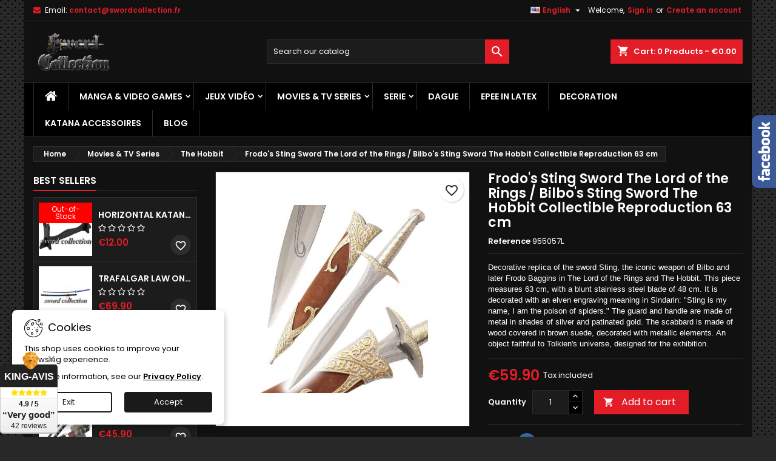

--- FILE ---
content_type: text/html; charset=utf-8
request_url: https://sword-collection.fr/en/the-hobbit/81-dard-epee-frodon-le-hobbit.html
body_size: 37127
content:
<!doctype html>
<html lang="en">

  <head>
    
      
  <meta charset="utf-8">


  <meta http-equiv="x-ua-compatible" content="ie=edge">



  <link rel="canonical" href="https://sword-collection.fr/en/the-hobbit/81-dard-epee-frodon-le-hobbit.html">

  <title>Frodo&#039;s Sting Sword The Lord of the Rings / Bilbo&#039;s Sting Sword The Hobbit Collectible Reproduction 63 cm</title>
  
    
  
  <meta name="description" content="Replica of the sword Sting from The Lord of the Rings and The Hobbit. Blade engraved with Elven runes meaning in Sindarin: &quot;Sting is my name, I am the poison of spiders.&quot; Suede scabbard included.">
  <meta name="keywords" content="">
        <link rel="canonical" href="https://sword-collection.fr/en/the-hobbit/81-dard-epee-frodon-le-hobbit.html">
  
  	  
		  				<link rel="alternate" href="https://sword-collection.fr/en/the-hobbit/81-dard-epee-frodon-le-hobbit.html" hreflang="en-us">
		  				<link rel="alternate" href="https://sword-collection.fr/fr/the-hobbit/81-dard-epee-frodon-le-hobbit.html" hreflang="fr">
		  	  
    
  
    <script type="application/ld+json">
  {
    "@context": "https://schema.org",
    "@type": "Organization",
    "name" : "SWORD COLLECTION",
    "url" : "https://sword-collection.fr/en/"
         ,"logo": {
        "@type": "ImageObject",
        "url":"https://sword-collection.fr/img/logo-1701685653.jpg"
      }
      }
</script>

<script type="application/ld+json">
  {
    "@context": "https://schema.org",
    "@type": "WebPage",
    "isPartOf": {
      "@type": "WebSite",
      "url":  "https://sword-collection.fr/en/",
      "name": "SWORD COLLECTION"
    },
    "name": "Frodo&#039;s Sting Sword The Lord of the Rings / Bilbo&#039;s Sting Sword The Hobbit Collectible Reproduction 63 cm",
    "url":  "https://sword-collection.fr/en/the-hobbit/81-dard-epee-frodon-le-hobbit.html"
  }
</script>


  <script type="application/ld+json">
    {
      "@context": "https://schema.org",
      "@type": "BreadcrumbList",
      "itemListElement": [
                  {
            "@type": "ListItem",
            "position": 1,
            "name": "Home",
            "item": "https://sword-collection.fr/en/"
          },                  {
            "@type": "ListItem",
            "position": 2,
            "name": "Movies &amp; TV Series",
            "item": "https://sword-collection.fr/en/6-movies-tv-series"
          },                  {
            "@type": "ListItem",
            "position": 3,
            "name": "The Hobbit",
            "item": "https://sword-collection.fr/en/21-the-hobbit"
          },                  {
            "@type": "ListItem",
            "position": 4,
            "name": "Frodo&#039;s Sting Sword The Lord of the Rings / Bilbo&#039;s Sting Sword The Hobbit Collectible Reproduction 63 cm",
            "item": "https://sword-collection.fr/en/the-hobbit/81-dard-epee-frodon-le-hobbit.html"
          }              ]
    }
  </script>
  
  
  
      <script type="application/ld+json">
  {
    "@context": "https://schema.org/",
    "@type": "Product",
    "name": "Frodo&#039;s Sting Sword The Lord of the Rings / Bilbo&#039;s Sting Sword The Hobbit Collectible Reproduction 63 cm",
    "description": "Replica of the sword Sting from The Lord of the Rings and The Hobbit. Blade engraved with Elven runes meaning in Sindarin: &quot;Sting is my name, I am the poison of spiders.&quot; Suede scabbard included.",
    "category": "The Hobbit",
    "image" :"https://sword-collection.fr/1366-home_default/dard-epee-frodon-le-hobbit.jpg",    "sku": "955057L",
	    "mpn": "955057L"
	        ,
    "brand": {
      "@type": "Brand",
      "name": "SWORD COLLECTION"
    }
            ,
    "weight": {
        "@context": "https://schema.org",
        "@type": "QuantitativeValue",
        "value": "1.300000",
        "unitCode": "kg"
    }
        ,
    "offers": {
      "@type": "Offer",
      "priceCurrency": "EUR",
      "name": "Frodo&#039;s Sting Sword The Lord of the Rings / Bilbo&#039;s Sting Sword The Hobbit Collectible Reproduction 63 cm",
      "price": "59.9",
      "url": "https://sword-collection.fr/en/the-hobbit/81-dard-epee-frodon-le-hobbit.html",
      "priceValidUntil": "2026-02-05",
              "image": ["https://sword-collection.fr/865-large_default/dard-epee-frodon-le-hobbit.jpg","https://sword-collection.fr/866-large_default/dard-epee-frodon-le-hobbit.jpg","https://sword-collection.fr/867-large_default/dard-epee-frodon-le-hobbit.jpg","https://sword-collection.fr/869-large_default/dard-epee-frodon-le-hobbit.jpg","https://sword-collection.fr/1366-large_default/dard-epee-frodon-le-hobbit.jpg","https://sword-collection.fr/1367-large_default/dard-epee-frodon-le-hobbit.jpg"],
            "sku": "955057L",
	        "mpn": "955057L",
	                    	        "availability": "https://schema.org/InStock",
	        "seller": {
        "@type": "Organization",
        "name": "SWORD COLLECTION"
      }
    }
      }
</script>

  
  
    
  

  
    <meta property="og:title" content="Frodo&#039;s Sting Sword The Lord of the Rings / Bilbo&#039;s Sting Sword The Hobbit Collectible Reproduction 63 cm" />
    <meta property="og:description" content="Replica of the sword Sting from The Lord of the Rings and The Hobbit. Blade engraved with Elven runes meaning in Sindarin: &quot;Sting is my name, I am the poison of spiders.&quot; Suede scabbard included." />
    <meta property="og:url" content="https://sword-collection.fr/en/the-hobbit/81-dard-epee-frodon-le-hobbit.html" />
    <meta property="og:site_name" content="SWORD COLLECTION" />
        



  <meta name="viewport" content="width=device-width, initial-scale=1">



  <link rel="icon" type="image/vnd.microsoft.icon" href="https://sword-collection.fr/img/favicon.ico?1701685653">
  <link rel="shortcut icon" type="image/x-icon" href="https://sword-collection.fr/img/favicon.ico?1701685653">



  
  <link rel="stylesheet" href="https://sword-collection.fr/themes/AngarTheme/assets/css/theme.css" type="text/css" media="all">
  <link rel="stylesheet" href="https://sword-collection.fr/themes/AngarTheme/assets/css/libs/jquery.bxslider.css" type="text/css" media="all">
  <link rel="stylesheet" href="https://sword-collection.fr/themes/AngarTheme/assets/css/font-awesome.css" type="text/css" media="all">
  <link rel="stylesheet" href="https://sword-collection.fr/themes/AngarTheme/assets/css/angartheme.css" type="text/css" media="all">
  <link rel="stylesheet" href="https://sword-collection.fr/themes/AngarTheme/assets/css/home_modyficators.css" type="text/css" media="all">
  <link rel="stylesheet" href="https://sword-collection.fr/themes/AngarTheme/assets/css/rwd.css" type="text/css" media="all">
  <link rel="stylesheet" href="https://sword-collection.fr/themes/AngarTheme/assets/css/black.css" type="text/css" media="all">
  <link rel="stylesheet" href="https://sword-collection.fr/modules/blockreassurance/views/dist/front.css" type="text/css" media="all">
  <link rel="stylesheet" href="https://sword-collection.fr/modules/ps_socialfollow/views/css/ps_socialfollow.css" type="text/css" media="all">
  <link rel="stylesheet" href="https://sword-collection.fr/modules/sedestral/views/css/sedestral_v194.css" type="text/css" media="all">
  <link rel="stylesheet" href="https://sword-collection.fr/themes/AngarTheme/modules/ps_searchbar/ps_searchbar.css" type="text/css" media="all">
  <link rel="stylesheet" href="https://sword-collection.fr/modules/kingavis/views/css/styles_1.7.css" type="text/css" media="all">
  <link rel="stylesheet" href="https://sword-collection.fr/modules/paypal/views/css/paypal_fo.css" type="text/css" media="all">
  <link rel="stylesheet" href="https://sword-collection.fr/themes/AngarTheme/modules/productcomments/views/css/productcomments.css" type="text/css" media="all">
  <link rel="stylesheet" href="https://sword-collection.fr/modules/angarbanners/views/css/hooks.css" type="text/css" media="all">
  <link rel="stylesheet" href="https://sword-collection.fr/modules/angarcmsdesc/views/css/angarcmsdesc.css" type="text/css" media="all">
  <link rel="stylesheet" href="https://sword-collection.fr/modules/angarcmsinfo/views/css/angarcmsinfo.css" type="text/css" media="all">
  <link rel="stylesheet" href="https://sword-collection.fr/modules/angarfacebook/views/css/angarfacebook.css" type="text/css" media="all">
  <link rel="stylesheet" href="https://sword-collection.fr/modules/angarscrolltop/views/css/angarscrolltop.css" type="text/css" media="all">
  <link rel="stylesheet" href="https://sword-collection.fr/modules/angarcookieinfo/views/css/angarcookieinfo.css" type="text/css" media="all">
  <link rel="stylesheet" href="https://sword-collection.fr/js/jquery/ui/themes/base/minified/jquery-ui.min.css" type="text/css" media="all">
  <link rel="stylesheet" href="https://sword-collection.fr/js/jquery/ui/themes/base/minified/jquery.ui.theme.min.css" type="text/css" media="all">
  <link rel="stylesheet" href="https://sword-collection.fr/themes/AngarTheme/modules/blockwishlist/public/wishlist.css" type="text/css" media="all">
  <link rel="stylesheet" href="https://sword-collection.fr/modules/ps_imageslider/css/homeslider.css" type="text/css" media="all">
  <link rel="stylesheet" href="https://sword-collection.fr/themes/AngarTheme/assets/css/custom.css" type="text/css" media="all">


<style type="text/css">

@media (min-width:768px) {
										.texture13 { background-image: url(https://sword-collection.fr/themes/AngarTheme/assets/img/textures/texture13.png);}
						}

body {
	background-color: #ffffff;
	font-family: "Poppins", Arial, Helvetica, sans-serif;
}

.products .product-miniature .product-title {
    height: 32px;
}

.products .product-miniature .product-title a {
    font-size: 14px;
    line-height: 16px;
}

#content-wrapper .products .product-miniature .product-desc {
    height: 36px;
}

@media (min-width: 991px) {
    #home_categories ul li .cat-container {
        min-height: 168px;
    }
}

@media (min-width: 768px) {
    #_desktop_logo {
        padding-top: 1px;
        padding-bottom: 0px;
    }
}

nav.header-nav {
    background: #111111;
}

nav.header-nav,
.header_sep2 #contact-link span.shop-phone,
.header_sep2 #contact-link span.shop-phone.shop-tel,
.header_sep2 #contact-link span.shop-phone:last-child,
.header_sep2 .lang_currency_top,
.header_sep2 .lang_currency_top:last-child,
.header_sep2 #_desktop_currency_selector,
.header_sep2 #_desktop_language_selector,
.header_sep2 #_desktop_user_info {
    border-color: #2d2d2d;
}

#contact-link,
#contact-link a,
.lang_currency_top span.lang_currency_text,
.lang_currency_top .dropdown i.expand-more,
nav.header-nav .user-info span,
nav.header-nav .user-info a.logout,
#languages-block-top div.current,
nav.header-nav a {
    color: #ffffff;
}

#contact-link span.shop-phone strong,
#contact-link span.shop-phone strong a,
.lang_currency_top span.expand-more,
nav.header-nav .user-info a.account {
    color: #e31d27;
}

#contact-link span.shop-phone i {
    color: #e31d27;
}

.header-top {
    background: #111111;
}

div#search_widget form button[type=submit] {
    background: #e31d27;
    color: #ffffff;
}

div#search_widget form button[type=submit]:hover {
    background: #e31d27;
    color: #ffffff;
}



#header div#_desktop_cart .blockcart .header {
    background: #e31d27;
}

#header div#_desktop_cart .blockcart .header a.cart_link {
    color: #ffffff;
}


#homepage-slider .bx-wrapper .bx-pager.bx-default-pager a:hover,
#homepage-slider .bx-wrapper .bx-pager.bx-default-pager a.active{
    background: #e31d27;
}

div#rwd_menu {
    background: #000000;
}

div#rwd_menu,
div#rwd_menu a {
    color: #ffffff;
}

div#rwd_menu,
div#rwd_menu .rwd_menu_item,
div#rwd_menu .rwd_menu_item:first-child {
    border-color: #2d2d2d;
}

div#rwd_menu .rwd_menu_item:hover,
div#rwd_menu .rwd_menu_item:focus,
div#rwd_menu .rwd_menu_item a:hover,
div#rwd_menu .rwd_menu_item a:focus {
    color: #ffffff;
    background: #e31d27;
}

#mobile_top_menu_wrapper2 .top-menu li a:hover,
.rwd_menu_open ul.user_info li a:hover {
    background: #e31d27;
    color: #ffffff;
}

#_desktop_top_menu{
    background: #000000;
}

#_desktop_top_menu,
#_desktop_top_menu > ul > li,
.menu_sep1 #_desktop_top_menu > ul > li,
.menu_sep1 #_desktop_top_menu > ul > li:last-child,
.menu_sep2 #_desktop_top_menu,
.menu_sep2 #_desktop_top_menu > ul > li,
.menu_sep2 #_desktop_top_menu > ul > li:last-child,
.menu_sep3 #_desktop_top_menu,
.menu_sep4 #_desktop_top_menu,
.menu_sep5 #_desktop_top_menu,
.menu_sep6 #_desktop_top_menu {
    border-color: #2d2d2d;
}

#_desktop_top_menu > ul > li > a {
    color: #ffffff;
}

#_desktop_top_menu > ul > li:hover > a {
    color: #ffffff;
    background: #e31d27;
}

.submenu1 #_desktop_top_menu .popover.sub-menu ul.top-menu li a:hover,
.submenu3 #_desktop_top_menu .popover.sub-menu ul.top-menu li a:hover,
.live_edit_0.submenu1 #_desktop_top_menu .popover.sub-menu ul.top-menu li:hover > a,
.live_edit_0.submenu3 #_desktop_top_menu .popover.sub-menu ul.top-menu li:hover > a {
    background: #e31d27;
    color: #ffffff;
}


#home_categories .homecat_title span {
    border-color: #e31d27;
}

#home_categories ul li .homecat_name span {
    background: #e31d27;
}

#home_categories ul li a.view_more {
    background: #e31d27;
    color: #ffffff;
    border-color: #e31d27;
}

#home_categories ul li a.view_more:hover {
    background: #383331;
    color: #ffffff;
    border-color: #4c4745;
}

.columns .text-uppercase a,
.columns .text-uppercase span,
.columns div#_desktop_cart .cart_index_title a,
#home_man_product .catprod_title a span {
    border-color: #e31d27;
}

#index .tabs ul.nav-tabs li.nav-item a.active,
#index .tabs ul.nav-tabs li.nav-item a:hover,
.index_title a,
.index_title span {
    border-color: #e31d27;
}

a.product-flags-plist span.product-flag,
a.product-flags-plist span.product-flag.new,
#home_cat_product a.product-flags-plist span.product-flag.new,
#product #content .product-flags li,
#product #content .product-flags .product-flag.new {
    background: #383838;
}

.products .product-miniature .product-title a,
#home_cat_product ul li .right-block .name_block a {
    color: #000000;
}

.products .product-miniature span.price,
#home_cat_product ul li .product-price-and-shipping .price,
.ui-widget .search_right span.search_price,
body#view #main .wishlist-product-price {
    color: #e31d27;
}

.button-container .add-to-cart:hover,
#subcart .cart-buttons .viewcart:hover,
body#view ul li.wishlist-products-item .wishlist-product-bottom .btn-primary:hover {
    background: #383331;
    color: #ffffff;
    border-color: #4c4745;
}

.button-container .add-to-cart,
.button-container .add-to-cart:disabled,
#subcart .cart-buttons .viewcart,
body#view ul li.wishlist-products-item .wishlist-product-bottom .btn-primary {
    background: #e31d27;
    color: #ffffff;
    border-color: #e31d27;
}

#home_cat_product .catprod_title span {
    border-color: #e31d27;
}

#home_man .man_title span {
    border-color: #e31d27;
}

div#angarinfo_block .icon_cms {
    color: #e31d27;
}

.footer-container {
    background: #000000;
}

.footer-container,
.footer-container .h3,
.footer-container .links .title,
.row.social_footer {
    border-color: #2d2d2d;
}

.footer-container .h3 span,
.footer-container .h3 a,
.footer-container .links .title span.h3,
.footer-container .links .title a.h3 {
    border-color: #e31d27;
}

.footer-container,
.footer-container .h3,
.footer-container .links .title .h3,
.footer-container a,
.footer-container li a,
.footer-container .links ul>li a {
    color: #ffffff;
}

.block_newsletter .btn-newsletter {
    background: #e31d27;
    color: #ffffff;
}

.block_newsletter .btn-newsletter:hover {
    background: #383331;
    color: #ffffff;
}

.footer-container .bottom-footer {
    background: #000000;
    border-color: #2d2d2d;
    color: #ffffff;
}

.product-prices .current-price span.price {
    color: #e31d27;
}

.product-add-to-cart button.btn.add-to-cart:hover {
    background: #383331;
    color: #ffffff;
    border-color: #4c4745;
}

.product-add-to-cart button.btn.add-to-cart,
.product-add-to-cart button.btn.add-to-cart:disabled {
    background: #e31d27;
    color: #ffffff;
    border-color: #e31d27;
}

#product .tabs ul.nav-tabs li.nav-item a.active,
#product .tabs ul.nav-tabs li.nav-item a:hover,
#product .index_title span,
.page-product-heading span,
body #product-comments-list-header .comments-nb {
    border-color: #e31d27;
}

body .btn-primary:hover {
    background: #3aa04c;
    color: #ffffff;
    border-color: #196f28;
}

body .btn-primary,
body .btn-primary.disabled,
body .btn-primary:disabled,
body .btn-primary.disabled:hover {
    background: #43b754;
    color: #ffffff;
    border-color: #399a49;
}

body .btn-secondary:hover {
    background: #e31d27;
    color: #ffffff;
    border-color: #e31d27;
}

body .btn-secondary,
body .btn-secondary.disabled,
body .btn-secondary:disabled,
body .btn-secondary.disabled:hover {
    background: #383331;
    color: #ffffff;
    border-color: #4c4745;
}

.form-control:focus, .input-group.focus {
    border-color: #dbdbdb;
    outline-color: #dbdbdb;
}

body .pagination .page-list .current a,
body .pagination .page-list a:hover,
body .pagination .page-list .current a.disabled,
body .pagination .page-list .current a.disabled:hover {
    color: #1b82d6;
}

.page-my-account #content .links a:hover i {
    color: #1b82d6;
}

#scroll_top {
    background: #e31d27;
    color: #ffffff;
}

#scroll_top:hover,
#scroll_top:focus {
    background: #ffffff;
    color: #111111;
}

</style>

<link rel="stylesheet" rel="preload" as="style" href="https://fonts.googleapis.com/css?family=Poppins:400,600&amp;subset=latin,latin-ext&display=block" type="text/css" media="all" />




  

  <script type="text/javascript">
        var blockwishlistController = "https:\/\/sword-collection.fr\/en\/module\/blockwishlist\/action";
        var prestashop = {"cart":{"products":[],"totals":{"total":{"type":"total","label":"Total","amount":0,"value":"\u20ac0.00"},"total_including_tax":{"type":"total","label":"Total (tax incl.)","amount":0,"value":"\u20ac0.00"},"total_excluding_tax":{"type":"total","label":"Total (tax excl.)","amount":0,"value":"\u20ac0.00"}},"subtotals":{"products":{"type":"products","label":"Subtotal","amount":0,"value":"\u20ac0.00"},"discounts":null,"shipping":{"type":"shipping","label":"Shipping","amount":0,"value":""},"tax":null},"products_count":0,"summary_string":"0 items","vouchers":{"allowed":1,"added":[]},"discounts":[],"minimalPurchase":0,"minimalPurchaseRequired":""},"currency":{"id":1,"name":"Euro","iso_code":"EUR","iso_code_num":"978","sign":"\u20ac"},"customer":{"lastname":null,"firstname":null,"email":null,"birthday":null,"newsletter":null,"newsletter_date_add":null,"optin":null,"website":null,"company":null,"siret":null,"ape":null,"is_logged":false,"gender":{"type":null,"name":null},"addresses":[]},"language":{"name":"English (English)","iso_code":"en","locale":"en-US","language_code":"en-us","is_rtl":"0","date_format_lite":"m\/d\/Y","date_format_full":"m\/d\/Y H:i:s","id":1},"page":{"title":"","canonical":"https:\/\/sword-collection.fr\/en\/the-hobbit\/81-dard-epee-frodon-le-hobbit.html","meta":{"title":"Frodo's Sting Sword The Lord of the Rings \/ Bilbo's Sting Sword The Hobbit Collectible Reproduction 63 cm","description":"Replica of the sword Sting from The Lord of the Rings and The Hobbit. Blade engraved with Elven runes meaning in Sindarin: \"Sting is my name, I am the poison of spiders.\" Suede scabbard included.","keywords":"","robots":"index"},"page_name":"product","body_classes":{"lang-en":true,"lang-rtl":false,"country-FR":true,"currency-EUR":true,"layout-left-column":true,"page-product":true,"tax-display-enabled":true,"product-id-81":true,"product-Frodo's Sting Sword The Lord of the Rings \/ Bilbo's Sting Sword The Hobbit Collectible Reproduction 63 cm":true,"product-id-category-21":true,"product-id-manufacturer-0":true,"product-id-supplier-0":true,"product-available-for-order":true},"admin_notifications":[]},"shop":{"name":"SWORD COLLECTION","logo":"https:\/\/sword-collection.fr\/img\/logo-1701685653.jpg","stores_icon":"https:\/\/sword-collection.fr\/img\/logo_stores.png","favicon":"https:\/\/sword-collection.fr\/img\/favicon.ico"},"urls":{"base_url":"https:\/\/sword-collection.fr\/","current_url":"https:\/\/sword-collection.fr\/en\/the-hobbit\/81-dard-epee-frodon-le-hobbit.html","shop_domain_url":"https:\/\/sword-collection.fr","img_ps_url":"https:\/\/sword-collection.fr\/img\/","img_cat_url":"https:\/\/sword-collection.fr\/img\/c\/","img_lang_url":"https:\/\/sword-collection.fr\/img\/l\/","img_prod_url":"https:\/\/sword-collection.fr\/img\/p\/","img_manu_url":"https:\/\/sword-collection.fr\/img\/m\/","img_sup_url":"https:\/\/sword-collection.fr\/img\/su\/","img_ship_url":"https:\/\/sword-collection.fr\/img\/s\/","img_store_url":"https:\/\/sword-collection.fr\/img\/st\/","img_col_url":"https:\/\/sword-collection.fr\/img\/co\/","img_url":"https:\/\/sword-collection.fr\/themes\/AngarTheme\/assets\/img\/","css_url":"https:\/\/sword-collection.fr\/themes\/AngarTheme\/assets\/css\/","js_url":"https:\/\/sword-collection.fr\/themes\/AngarTheme\/assets\/js\/","pic_url":"https:\/\/sword-collection.fr\/upload\/","pages":{"address":"https:\/\/sword-collection.fr\/en\/address","addresses":"https:\/\/sword-collection.fr\/en\/addresses","authentication":"https:\/\/sword-collection.fr\/en\/login","cart":"https:\/\/sword-collection.fr\/en\/cart","category":"https:\/\/sword-collection.fr\/en\/index.php?controller=category","cms":"https:\/\/sword-collection.fr\/en\/index.php?controller=cms","contact":"https:\/\/sword-collection.fr\/en\/contact-us","discount":"https:\/\/sword-collection.fr\/en\/discount","guest_tracking":"https:\/\/sword-collection.fr\/en\/guest-tracking","history":"https:\/\/sword-collection.fr\/en\/order-history","identity":"https:\/\/sword-collection.fr\/en\/identity","index":"https:\/\/sword-collection.fr\/en\/","my_account":"https:\/\/sword-collection.fr\/en\/my-account","order_confirmation":"https:\/\/sword-collection.fr\/en\/order-confirmation","order_detail":"https:\/\/sword-collection.fr\/en\/index.php?controller=order-detail","order_follow":"https:\/\/sword-collection.fr\/en\/order-follow","order":"https:\/\/sword-collection.fr\/en\/order","order_return":"https:\/\/sword-collection.fr\/en\/index.php?controller=order-return","order_slip":"https:\/\/sword-collection.fr\/en\/credit-slip","pagenotfound":"https:\/\/sword-collection.fr\/en\/page-not-found","password":"https:\/\/sword-collection.fr\/en\/password-recovery","pdf_invoice":"https:\/\/sword-collection.fr\/en\/index.php?controller=pdf-invoice","pdf_order_return":"https:\/\/sword-collection.fr\/en\/index.php?controller=pdf-order-return","pdf_order_slip":"https:\/\/sword-collection.fr\/en\/index.php?controller=pdf-order-slip","prices_drop":"https:\/\/sword-collection.fr\/en\/prices-drop","product":"https:\/\/sword-collection.fr\/en\/index.php?controller=product","search":"https:\/\/sword-collection.fr\/en\/search","sitemap":"https:\/\/sword-collection.fr\/en\/sitemap","stores":"https:\/\/sword-collection.fr\/en\/stores","supplier":"https:\/\/sword-collection.fr\/en\/supplier","register":"https:\/\/sword-collection.fr\/en\/login?create_account=1","order_login":"https:\/\/sword-collection.fr\/en\/order?login=1"},"alternative_langs":{"en-us":"https:\/\/sword-collection.fr\/en\/the-hobbit\/81-dard-epee-frodon-le-hobbit.html","fr":"https:\/\/sword-collection.fr\/fr\/the-hobbit\/81-dard-epee-frodon-le-hobbit.html"},"theme_assets":"\/themes\/AngarTheme\/assets\/","actions":{"logout":"https:\/\/sword-collection.fr\/en\/?mylogout="},"no_picture_image":{"bySize":{"small_default":{"url":"https:\/\/sword-collection.fr\/img\/p\/en-default-small_default.jpg","width":98,"height":98},"cart_default":{"url":"https:\/\/sword-collection.fr\/img\/p\/en-default-cart_default.jpg","width":125,"height":125},"home_default":{"url":"https:\/\/sword-collection.fr\/img\/p\/en-default-home_default.jpg","width":259,"height":259},"medium_default":{"url":"https:\/\/sword-collection.fr\/img\/p\/en-default-medium_default.jpg","width":452,"height":452},"large_default":{"url":"https:\/\/sword-collection.fr\/img\/p\/en-default-large_default.jpg","width":800,"height":800}},"small":{"url":"https:\/\/sword-collection.fr\/img\/p\/en-default-small_default.jpg","width":98,"height":98},"medium":{"url":"https:\/\/sword-collection.fr\/img\/p\/en-default-home_default.jpg","width":259,"height":259},"large":{"url":"https:\/\/sword-collection.fr\/img\/p\/en-default-large_default.jpg","width":800,"height":800},"legend":""}},"configuration":{"display_taxes_label":true,"display_prices_tax_incl":true,"is_catalog":false,"show_prices":true,"opt_in":{"partner":true},"quantity_discount":{"type":"discount","label":"Unit discount"},"voucher_enabled":1,"return_enabled":1},"field_required":[],"breadcrumb":{"links":[{"title":"Home","url":"https:\/\/sword-collection.fr\/en\/"},{"title":"Movies & TV Series","url":"https:\/\/sword-collection.fr\/en\/6-movies-tv-series"},{"title":"The Hobbit","url":"https:\/\/sword-collection.fr\/en\/21-the-hobbit"},{"title":"Frodo's Sting Sword The Lord of the Rings \/ Bilbo's Sting Sword The Hobbit Collectible Reproduction 63 cm","url":"https:\/\/sword-collection.fr\/en\/the-hobbit\/81-dard-epee-frodon-le-hobbit.html"}],"count":4},"link":{"protocol_link":"https:\/\/","protocol_content":"https:\/\/"},"time":1769027721,"static_token":"61a101883298ed11a8bb64158f50b30f","token":"34724906aa7d8de33b7a15d117c7bd06","debug":false};
        var productsAlreadyTagged = [];
        var psr_icon_color = "#000000";
        var removeFromWishlistUrl = "https:\/\/sword-collection.fr\/en\/module\/blockwishlist\/action?action=deleteProductFromWishlist";
        var wishlistAddProductToCartUrl = "https:\/\/sword-collection.fr\/en\/module\/blockwishlist\/action?action=addProductToCart";
        var wishlistUrl = "https:\/\/sword-collection.fr\/en\/module\/blockwishlist\/view";
      </script>



  <script async src="https://www.googletagmanager.com/gtag/js?id=G-PE5GJ9VXDH"></script>
<script>
  window.dataLayer = window.dataLayer || [];
  function gtag(){dataLayer.push(arguments);}
  gtag('js', new Date());
  gtag(
    'config',
    'G-PE5GJ9VXDH',
    {
      'debug_mode':false
                      }
  );
</script>


 <script type="text/javascript" src="https://smartarget.online/loader.js?u=3cf589d685035e60277fda46120f32dc793242b7&source=prestashop_whatsapp"></script>




    
  <meta property="og:type" content="product">
      <meta property="og:image" content="https://sword-collection.fr/1366-large_default/dard-epee-frodon-le-hobbit.jpg">
  
      <meta property="product:pretax_price:amount" content="49.916667">
    <meta property="product:pretax_price:currency" content="EUR">
    <meta property="product:price:amount" content="59.9">
    <meta property="product:price:currency" content="EUR">
      <meta property="product:weight:value" content="1.300000">
  <meta property="product:weight:units" content="kg">
  
  </head>

  <body id="product" class="lang-en country-fr currency-eur layout-left-column page-product tax-display-enabled product-id-81 product-frodo-s-sting-sword-the-lord-of-the-rings-bilbo-s-sting-sword-the-hobbit-collectible-reproduction-63-cm product-id-category-21 product-id-manufacturer-0 product-id-supplier-0 product-available-for-order live_edit_  ps_178 texture13 bg_attatchment_fixed bg_position_tl bg_repeat_xy bg_size_initial slider_position_top slider_controls_white banners_top3 banners_top_tablets3 banners_top_phones3 banners_bottom1 banners_bottom_tablets3 banners_bottom_phones1 submenu1 pl_1col_qty_5 pl_2col_qty_3 pl_3col_qty_3 pl_1col_qty_bigtablets_4 pl_2col_qty_bigtablets_3 pl_3col_qty_bigtablets_2 pl_1col_qty_tablets_3 pl_1col_qty_phones_1 home_tabs1 pl_border_type2 pl_button_icon_no pl_button_qty2 pl_desc_yes pl_reviews_hide_text pl_availability_no product_layout2 hide_reference_no hide_reassurance_yes product_tabs1 menu_sep2 header_sep1 slider_boxed feat_cat_style2 feat_cat4 feat_cat_bigtablets2 feat_cat_tablets2 feat_cat_phones0 all_products_yes pl_colors_yes newsletter_info_yes stickycart_yes stickymenu_yes homeicon_no pl_man_yes product_hide_man_no cart_style1 pl_ref_yes header_style_1 mainfont_Poppins bg_black page_width_1200 pl_qty_yes pl_stock_yes product_stock_yes cat_image_yes cat_desc_mobile_no subcat_image_no subcat_style_0 subcat_qty_5 pl_price_default product_price_default footer_style_1  not_logged  ">

    
      
    

    <main>
      
              

      <header id="header">
        
          


  <div class="header-banner">
    
  </div>



  <nav class="header-nav">
    <div class="container">
      <div class="row">
          <div class="col-md-12 col-xs-12">
            
<div id="_desktop_contact_link">
  <div id="contact-link">

	
			<span class="shop-phone contact_link">
			<a href="https://sword-collection.fr/en/contact-us">Contact</a>
		</span>
	
			<span class="shop-phone shop-email">
			<i class="fa fa-envelope"></i>
			<span class="shop-phone_text">Email:</span>
			<strong><a href="&#109;&#97;&#105;&#108;&#116;&#111;&#58;%63%6f%6e%74%61%63%74@%73%77%6f%72%64%63%6f%6c%6c%65%63%74%69%6f%6e.%66%72" >&#x63;&#x6f;&#x6e;&#x74;&#x61;&#x63;&#x74;&#x40;&#x73;&#x77;&#x6f;&#x72;&#x64;&#x63;&#x6f;&#x6c;&#x6c;&#x65;&#x63;&#x74;&#x69;&#x6f;&#x6e;&#x2e;&#x66;&#x72;</a></strong>
		</span>
	

  </div>
</div>


            <div id="_desktop_user_info">
  <div class="user-info">


	<ul class="user_info hidden-md-up">

		
			<li><a href="https://sword-collection.fr/en/my-account" title="Log in to your customer account" rel="nofollow">Sign in</a></li>
			<li><a href="https://sword-collection.fr/en/login?create_account=1" title="Log in to your customer account" rel="nofollow">Create an account</a></li>

		
	</ul>


	<div class="hidden-sm-down">
		<span class="welcome">Welcome,</span>
					<a class="account" href="https://sword-collection.fr/en/my-account" title="Log in to your customer account" rel="nofollow">Sign in</a>

			<span class="or">or</span>

			<a class="account" href="https://sword-collection.fr/en/login?create_account=1" title="Log in to your customer account" rel="nofollow">Create an account</a>
			</div>


  </div>
</div><div id="_desktop_language_selector" class="lang_currency_top">
  <div class="language-selector-wrapper">
	<div class="language-selector dropdown js-dropdown">
	  <button data-toggle="dropdown" class="hidden-sm-down2 btn-unstyle" aria-haspopup="true" aria-expanded="false" aria-label="Language dropdown">
		<img src="https://sword-collection.fr/img/l/1.jpg" alt="en" width="16" height="11" />
		<span class="expand-more">English</span>
		<i class="material-icons expand-more">&#xE5C5;</i>
	  </button>
	  <ul class="dropdown-menu hidden-sm-down2" aria-labelledby="language-selector-label">
				  <li  class="current" >
			<a href="https://sword-collection.fr/en/the-hobbit/81-dard-epee-frodon-le-hobbit.html" class="dropdown-item">
				<img src="https://sword-collection.fr/img/l/1.jpg" alt="en" width="16" height="11" />
				<span>English</span>
			</a>
		  </li>
				  <li >
			<a href="https://sword-collection.fr/fr/the-hobbit/81-dard-epee-frodon-le-hobbit.html" class="dropdown-item">
				<img src="https://sword-collection.fr/img/l/2.jpg" alt="fr" width="16" height="11" />
				<span>Français</span>
			</a>
		  </li>
			  </ul>
	</div>
  </div>
</div>

          </div>
      </div>
    </div>
  </nav>



  <div class="header-top">
    <div class="container">
	  <div class="row">
        <div class="col-md-4 hidden-sm-down2" id="_desktop_logo">
                            <a href="https://sword-collection.fr/">
                  <img class="logo img-responsive" src="https://sword-collection.fr/img/logo-1701685653.jpg" alt="SWORD COLLECTION">
                </a>
                    </div>
		
<div id="_desktop_cart">

	<div class="cart_top">

		<div class="blockcart cart-preview inactive" data-refresh-url="//sword-collection.fr/en/module/ps_shoppingcart/ajax">
			<div class="header">
			
				<div class="cart_index_title">
					<a class="cart_link" rel="nofollow" href="//sword-collection.fr/en/cart?action=show">
						<i class="material-icons shopping-cart">shopping_cart</i>
						<span class="hidden-sm-down cart_title">Cart:</span>
						<span class="cart-products-count">
							0<span> Products - €0.00</span>
						</span>
					</a>
				</div>


				<div id="subcart">

					<ul class="cart_products">

											<li>There are no more items in your cart</li>
					
										</ul>

					<ul class="cart-subtotals">

				
						<li>
							<span class="text">Shipping</span>
							<span class="value"></span>
							<span class="clearfix"></span>
						</li>

						<li>
							<span class="text">Total</span>
							<span class="value">€0.00</span>
							<span class="clearfix"></span>
						</li>

					</ul>

					<div class="cart-buttons">
						<a class="btn btn-primary viewcart" href="//sword-collection.fr/en/cart?action=show">Check Out <i class="material-icons">&#xE315;</i></a>
											</div>

				</div>

			</div>
		</div>

	</div>

</div>


<!-- Block search module TOP -->
<div id="_desktop_search_widget" class="col-lg-4 col-md-4 col-sm-12 search-widget hidden-sm-down ">
	<div id="search_widget" data-search-controller-url="//sword-collection.fr/en/search">
		<form method="get" action="//sword-collection.fr/en/search">
			<input type="hidden" name="controller" value="search">
			<input type="text" name="s" value="" placeholder="Search our catalog" aria-label="Search">
			<button type="submit">
				<i class="material-icons search">&#xE8B6;</i>
				<span class="hidden-xl-down">Search</span>
			</button>
		</form>
	</div>
</div>
<!-- /Block search module TOP -->

		<div class="clearfix"></div>
	  </div>
    </div>

	<div id="rwd_menu" class="hidden-md-up">
		<div class="container">
			<div id="menu-icon2" class="rwd_menu_item"><i class="material-icons d-inline">&#xE5D2;</i></div>
			<div id="search-icon" class="rwd_menu_item"><i class="material-icons search">&#xE8B6;</i></div>
			<div id="user-icon" class="rwd_menu_item"><i class="material-icons logged">&#xE7FF;</i></div>
			<div id="_mobile_cart" class="rwd_menu_item"></div>
		</div>
		<div class="clearfix"></div>
	</div>

	<div class="container">
		<div id="mobile_top_menu_wrapper2" class="rwd_menu_open hidden-md-up" style="display:none;">
			<div class="js-top-menu mobile" id="_mobile_top_menu"></div>
		</div>

		<div id="mobile_search_wrapper" class="rwd_menu_open hidden-md-up" style="display:none;">
			<div id="_mobile_search_widget"></div>
		</div>

		<div id="mobile_user_wrapper" class="rwd_menu_open hidden-md-up" style="display:none;">
			<div id="_mobile_user_info"></div>
		</div>
	</div>
  </div>
  

<div class="menu js-top-menu position-static hidden-sm-down" id="_desktop_top_menu">
    

      <ul class="top-menu container" id="top-menu" data-depth="0">

					<li class="home_icon"><a href="https://sword-collection.fr/"><i class="icon-home"></i><span>Home</span></a></li>
		
	    
							<li class="category" id="category-3">
								  <a
					class="dropdown-item sf-with-ul"
					href="https://sword-collection.fr/en/3-manga-video-games" data-depth="0"
									  >
										  					  					  <span class="float-xs-right hidden-md-up">
						<span data-target="#top_sub_menu_39429" data-toggle="collapse" class="navbar-toggler collapse-icons">
						  <i class="material-icons add">&#xE313;</i>
						  <i class="material-icons remove">&#xE316;</i>
						</span>
					  </span>
										Manga &amp; Video Games
				  </a>
				  				  <div  class="popover sub-menu js-sub-menu collapse" id="top_sub_menu_39429">
					

      <ul class="top-menu container"  data-depth="1">

		
	    
							<li class="category" id="category-66">
								  <a
					class="dropdown-item dropdown-submenu"
					href="https://sword-collection.fr/en/66-akame-ga-kill" data-depth="1"
									  >
										Akame ga Kill!
				  </a>
				  				</li>
							<li class="category" id="category-64">
								  <a
					class="dropdown-item dropdown-submenu"
					href="https://sword-collection.fr/en/64-attaque-des-titans" data-depth="1"
									  >
										Attaque des Titans
				  </a>
				  				</li>
							<li class="category" id="category-53">
								  <a
					class="dropdown-item dropdown-submenu"
					href="https://sword-collection.fr/en/53-berserk" data-depth="1"
									  >
										Berserk
				  </a>
				  				</li>
							<li class="category" id="category-10">
								  <a
					class="dropdown-item dropdown-submenu"
					href="https://sword-collection.fr/en/10-bleach" data-depth="1"
									  >
										Bleach
				  </a>
				  				</li>
							<li class="category" id="category-62">
								  <a
					class="dropdown-item dropdown-submenu"
					href="https://sword-collection.fr/en/62-blue-exorcist" data-depth="1"
									  >
										Blue Exorcist
				  </a>
				  				</li>
							<li class="category" id="category-33">
								  <a
					class="dropdown-item dropdown-submenu"
					href="https://sword-collection.fr/en/33-demon-slayer" data-depth="1"
									  >
										demon slayer
				  </a>
				  				</li>
							<li class="category" id="category-65">
								  <a
					class="dropdown-item dropdown-submenu"
					href="https://sword-collection.fr/en/65-fairy-tail" data-depth="1"
									  >
										Fairy Tail
				  </a>
				  				</li>
							<li class="category" id="category-69">
								  <a
					class="dropdown-item dropdown-submenu"
					href="https://sword-collection.fr/en/69-gintama" data-depth="1"
									  >
										Gintama
				  </a>
				  				</li>
							<li class="category" id="category-61">
								  <a
					class="dropdown-item dropdown-submenu"
					href="https://sword-collection.fr/en/61-jujutsu-kaisen" data-depth="1"
									  >
										Jujutsu Kaisen
				  </a>
				  				</li>
							<li class="category" id="category-12">
								  <a
					class="dropdown-item dropdown-submenu"
					href="https://sword-collection.fr/en/12-naruto" data-depth="1"
									  >
										Naruto
				  </a>
				  				</li>
							<li class="category" id="category-11">
								  <a
					class="dropdown-item dropdown-submenu"
					href="https://sword-collection.fr/en/11-one-piece" data-depth="1"
									  >
										One Piece
				  </a>
				  				</li>
							<li class="category" id="category-67">
								  <a
					class="dropdown-item dropdown-submenu"
					href="https://sword-collection.fr/en/67-seraph-of-the-end" data-depth="1"
									  >
										Seraph of the End
				  </a>
				  				</li>
							<li class="category" id="category-54">
								  <a
					class="dropdown-item dropdown-submenu"
					href="https://sword-collection.fr/en/54-solo-leveling" data-depth="1"
									  >
										Solo Leveling
				  </a>
				  				</li>
							<li class="category" id="category-14">
								  <a
					class="dropdown-item dropdown-submenu"
					href="https://sword-collection.fr/en/14-sword-art-online" data-depth="1"
									  >
										Sword Art Online
				  </a>
				  				</li>
							<li class="category" id="category-68">
								  <a
					class="dropdown-item dropdown-submenu"
					href="https://sword-collection.fr/en/68-the-seven-deadly-sins" data-depth="1"
									  >
										The Seven Deadly Sins
				  </a>
				  				</li>
			
		
      </ul>


																										<div class="menu-images-container">
																			<img src="https://sword-collection.fr/img/c/3-0_thumb.jpg">
																		<div class="clearfix"></div>
								</div>
																						  </div>
				  				</li>
							<li class="category" id="category-41">
								  <a
					class="dropdown-item sf-with-ul"
					href="https://sword-collection.fr/en/41-jeux-video" data-depth="0"
									  >
										  					  					  <span class="float-xs-right hidden-md-up">
						<span data-target="#top_sub_menu_89818" data-toggle="collapse" class="navbar-toggler collapse-icons">
						  <i class="material-icons add">&#xE313;</i>
						  <i class="material-icons remove">&#xE316;</i>
						</span>
					  </span>
										Jeux vidéo
				  </a>
				  				  <div  class="popover sub-menu js-sub-menu collapse" id="top_sub_menu_89818">
					

      <ul class="top-menu container"  data-depth="1">

		
	    
							<li class="category" id="category-73">
								  <a
					class="dropdown-item dropdown-submenu"
					href="https://sword-collection.fr/en/73-alice-madness-return" data-depth="1"
									  >
										Alice Madness Return
				  </a>
				  				</li>
							<li class="category" id="category-13">
								  <a
					class="dropdown-item dropdown-submenu"
					href="https://sword-collection.fr/en/13-assassin-s-creed" data-depth="1"
									  >
										Assassin&#039;s Creed
				  </a>
				  				</li>
							<li class="category" id="category-71">
								  <a
					class="dropdown-item dropdown-submenu"
					href="https://sword-collection.fr/en/71-black-myth-wukong" data-depth="1"
									  >
										Black Myth : Wukong
				  </a>
				  				</li>
							<li class="category" id="category-57">
								  <a
					class="dropdown-item dropdown-submenu"
					href="https://sword-collection.fr/en/57-bloodborne" data-depth="1"
									  >
										Bloodborne
				  </a>
				  				</li>
							<li class="category" id="category-55">
								  <a
					class="dropdown-item dropdown-submenu"
					href="https://sword-collection.fr/en/55-devil-may-cry" data-depth="1"
									  >
										Devil May Cry
				  </a>
				  				</li>
							<li class="category" id="category-56">
								  <a
					class="dropdown-item dropdown-submenu"
					href="https://sword-collection.fr/en/56-elden-ring" data-depth="1"
									  >
										Elden Ring
				  </a>
				  				</li>
							<li class="category" id="category-72">
								  <a
					class="dropdown-item dropdown-submenu"
					href="https://sword-collection.fr/en/72-ghost-of-tsashima" data-depth="1"
									  >
										Ghost of Tsashima
				  </a>
				  				</li>
							<li class="category" id="category-43">
								  <a
					class="dropdown-item dropdown-submenu"
					href="https://sword-collection.fr/en/43-god-of-war" data-depth="1"
									  >
										God of War
				  </a>
				  				</li>
							<li class="category" id="category-77">
								  <a
					class="dropdown-item dropdown-submenu"
					href="https://sword-collection.fr/en/77-kingdom-hearts" data-depth="1"
									  >
										Kingdom Hearts
				  </a>
				  				</li>
							<li class="category" id="category-76">
								  <a
					class="dropdown-item dropdown-submenu"
					href="https://sword-collection.fr/en/76-league-of-legends" data-depth="1"
									  >
										League of Legends
				  </a>
				  				</li>
							<li class="category" id="category-59">
								  <a
					class="dropdown-item dropdown-submenu"
					href="https://sword-collection.fr/en/59-metal-gear" data-depth="1"
									  >
										Metal Gear
				  </a>
				  				</li>
							<li class="category" id="category-74">
								  <a
					class="dropdown-item dropdown-submenu"
					href="https://sword-collection.fr/en/74-overwatch" data-depth="1"
									  >
										Overwatch
				  </a>
				  				</li>
							<li class="category" id="category-75">
								  <a
					class="dropdown-item dropdown-submenu"
					href="https://sword-collection.fr/en/75-sekiro-shadow-die-twice" data-depth="1"
									  >
										Sekiro: Shadow Die Twice
				  </a>
				  				</li>
							<li class="category" id="category-15">
								  <a
					class="dropdown-item dropdown-submenu"
					href="https://sword-collection.fr/en/15-zelda" data-depth="1"
									  >
										Zelda
				  </a>
				  				</li>
							<li class="category" id="category-16">
								  <a
					class="dropdown-item dropdown-submenu"
					href="https://sword-collection.fr/en/16-the-witcher" data-depth="1"
									  >
										The Witcher
				  </a>
				  				</li>
							<li class="category" id="category-52">
								  <a
					class="dropdown-item dropdown-submenu"
					href="https://sword-collection.fr/en/52-valorant" data-depth="1"
									  >
										Valorant
				  </a>
				  				</li>
							<li class="category" id="category-17">
								  <a
					class="dropdown-item dropdown-submenu"
					href="https://sword-collection.fr/en/17-world-of-warcraft" data-depth="1"
									  >
										World of Warcraft
				  </a>
				  				</li>
			
		
      </ul>


																										<div class="menu-images-container">
																			<img src="https://sword-collection.fr/img/c/41-0_thumb.jpg">
																		<div class="clearfix"></div>
								</div>
																						  </div>
				  				</li>
							<li class="category" id="category-6">
								  <a
					class="dropdown-item sf-with-ul"
					href="https://sword-collection.fr/en/6-movies-tv-series" data-depth="0"
									  >
										  					  					  <span class="float-xs-right hidden-md-up">
						<span data-target="#top_sub_menu_81247" data-toggle="collapse" class="navbar-toggler collapse-icons">
						  <i class="material-icons add">&#xE313;</i>
						  <i class="material-icons remove">&#xE316;</i>
						</span>
					  </span>
										Movies &amp; TV Series
				  </a>
				  				  <div  class="popover sub-menu js-sub-menu collapse" id="top_sub_menu_81247">
					

      <ul class="top-menu container"  data-depth="1">

		
	    
							<li class="category" id="category-44">
								  <a
					class="dropdown-item dropdown-submenu"
					href="https://sword-collection.fr/en/44-aquaman" data-depth="1"
									  >
										Aquaman
				  </a>
				  				</li>
							<li class="category" id="category-48">
								  <a
					class="dropdown-item dropdown-submenu"
					href="https://sword-collection.fr/en/48-black-widow" data-depth="1"
									  >
										Black Widow
				  </a>
				  				</li>
							<li class="category" id="category-78">
								  <a
					class="dropdown-item dropdown-submenu"
					href="https://sword-collection.fr/en/78-blade" data-depth="1"
									  >
										Blade
				  </a>
				  				</li>
							<li class="category" id="category-47">
								  <a
					class="dropdown-item dropdown-submenu"
					href="https://sword-collection.fr/en/47-captain-america" data-depth="1"
									  >
										Captain America
				  </a>
				  				</li>
							<li class="category" id="category-45">
								  <a
					class="dropdown-item dropdown-submenu"
					href="https://sword-collection.fr/en/45-deadpool" data-depth="1"
									  >
										Deadpool
				  </a>
				  				</li>
							<li class="category" id="category-25">
								  <a
					class="dropdown-item dropdown-submenu"
					href="https://sword-collection.fr/en/25-kill-bill" data-depth="1"
									  >
										Kill Bill
				  </a>
				  				</li>
							<li class="category" id="category-27">
								  <a
					class="dropdown-item dropdown-submenu"
					href="https://sword-collection.fr/en/27-the-last-samourai" data-depth="1"
									  >
										The last Samourai
				  </a>
				  				</li>
							<li class="category" id="category-20">
								  <a
					class="dropdown-item dropdown-submenu"
					href="https://sword-collection.fr/en/20-the-lord-of-the-rings" data-depth="1"
									  >
										The Lord of the Rings
				  </a>
				  				</li>
							<li class="category" id="category-49">
								  <a
					class="dropdown-item dropdown-submenu"
					href="https://sword-collection.fr/en/49-joker" data-depth="1"
									  >
										Joker
				  </a>
				  				</li>
							<li class="category" id="category-46">
								  <a
					class="dropdown-item dropdown-submenu"
					href="https://sword-collection.fr/en/46-thor" data-depth="1"
									  >
										Thor
				  </a>
				  				</li>
							<li class="category" id="category-21">
								  <a
					class="dropdown-item dropdown-submenu"
					href="https://sword-collection.fr/en/21-the-hobbit" data-depth="1"
									  >
										The Hobbit
				  </a>
				  				</li>
							<li class="category" id="category-36">
								  <a
					class="dropdown-item dropdown-submenu"
					href="https://sword-collection.fr/en/36-47-ronin" data-depth="1"
									  >
										47 rōnin
				  </a>
				  				</li>
			
		
      </ul>


																										<div class="menu-images-container">
																			<img src="https://sword-collection.fr/img/c/6-0_thumb.jpg">
																		<div class="clearfix"></div>
								</div>
																						  </div>
				  				</li>
							<li class="category" id="category-42">
								  <a
					class="dropdown-item sf-with-ul"
					href="https://sword-collection.fr/en/42-serie" data-depth="0"
									  >
										  					  					  <span class="float-xs-right hidden-md-up">
						<span data-target="#top_sub_menu_14282" data-toggle="collapse" class="navbar-toggler collapse-icons">
						  <i class="material-icons add">&#xE313;</i>
						  <i class="material-icons remove">&#xE316;</i>
						</span>
					  </span>
										Serie
				  </a>
				  				  <div  class="popover sub-menu js-sub-menu collapse" id="top_sub_menu_14282">
					

      <ul class="top-menu container"  data-depth="1">

		
	    
							<li class="category" id="category-22">
								  <a
					class="dropdown-item dropdown-submenu"
					href="https://sword-collection.fr/en/22-game-of-thrones" data-depth="1"
									  >
										Game of Thrones
				  </a>
				  				</li>
							<li class="category" id="category-79">
								  <a
					class="dropdown-item dropdown-submenu"
					href="https://sword-collection.fr/en/79-hereos" data-depth="1"
									  >
										Hereos
				  </a>
				  				</li>
							<li class="category" id="category-60">
								  <a
					class="dropdown-item dropdown-submenu"
					href="https://sword-collection.fr/en/60-house-of-the-dragon" data-depth="1"
									  >
										House of the Dragon
				  </a>
				  				</li>
							<li class="category" id="category-50">
								  <a
					class="dropdown-item dropdown-submenu"
					href="https://sword-collection.fr/en/50-once-upon-a-time" data-depth="1"
									  >
										Once Upon A Time
				  </a>
				  				</li>
							<li class="category" id="category-40">
								  <a
					class="dropdown-item dropdown-submenu"
					href="https://sword-collection.fr/en/40-les-anneaux-de-pouvoir" data-depth="1"
									  >
										LES ANNEAUX DE POUVOIR
				  </a>
				  				</li>
							<li class="category" id="category-29">
								  <a
					class="dropdown-item dropdown-submenu"
					href="https://sword-collection.fr/en/29-vikings" data-depth="1"
									  >
										Vikings
				  </a>
				  				</li>
							<li class="category" id="category-26">
								  <a
					class="dropdown-item dropdown-submenu"
					href="https://sword-collection.fr/en/26-the-walking-dead" data-depth="1"
									  >
										The Walking Dead
				  </a>
				  				</li>
			
		
      </ul>


																										<div class="menu-images-container">
																			<img src="https://sword-collection.fr/img/c/42-0_thumb.jpg">
																		<div class="clearfix"></div>
								</div>
																						  </div>
				  				</li>
							<li class="category" id="category-34">
								  <a
					class="dropdown-item"
					href="https://sword-collection.fr/en/34-dague" data-depth="0"
									  >
										Dague
				  </a>
				  				</li>
							<li class="category" id="category-35">
								  <a
					class="dropdown-item"
					href="https://sword-collection.fr/en/35--epee-in-latex" data-depth="0"
									  >
										Epee in Latex
				  </a>
				  				</li>
							<li class="category" id="category-18">
								  <a
					class="dropdown-item"
					href="https://sword-collection.fr/en/18-decoration" data-depth="0"
									  >
										Decoration
				  </a>
				  				</li>
							<li class="category" id="category-32">
								  <a
					class="dropdown-item"
					href="https://sword-collection.fr/en/32-katana-accessoires-" data-depth="0"
									  >
										Katana Accessoires
				  </a>
				  				</li>
							<li class="link" id="lnk-blog">
								  <a
					class="dropdown-item"
					href="https://sword-collection.fr/fr/blog" data-depth="0"
									  >
										Blog
				  </a>
				  				</li>
			
		
      </ul>


    <div class="clearfix"></div>
</div>


        
      </header>

      
        
<aside id="notifications">
  <div class="notifications-container container">
    
    
    
      </div>
</aside>
      

      
                          
      <section id="wrapper">
        
        <div class="container">
			
										
			<div class="row">
			  			  
				<nav data-depth="4" class="breadcrumb">
  <ol>
    
              
          <li>
              <a href="https://sword-collection.fr/en/">
				<span>Home</span>
			  </a>
          </li>
        
              
          <li>
              <a href="https://sword-collection.fr/en/6-movies-tv-series">
				<span>Movies &amp; TV Series</span>
			  </a>
          </li>
        
              
          <li>
              <a href="https://sword-collection.fr/en/21-the-hobbit">
				<span>The Hobbit</span>
			  </a>
          </li>
        
              
          <li>
              <a href="https://sword-collection.fr/en/the-hobbit/81-dard-epee-frodon-le-hobbit.html">
				<span>Frodo&#039;s Sting Sword The Lord of the Rings / Bilbo&#039;s Sting Sword The Hobbit Collectible Reproduction 63 cm</span>
			  </a>
          </li>
        
          
  </ol>
</nav>
			  
			  
			  
				<div id="left-column" class="columns col-xs-12 col-sm-4 col-md-3">
				  				  <section class="best-products tab-pane fade" id="angarbest">
  <div class="h1 products-section-title text-uppercase index_title">
    <a href="https://sword-collection.fr/en/best-sales">Best Sellers</a>
  </div>
  <div class="products">
          


  <article class="product-miniature js-product-miniature" data-id-product="161" data-id-product-attribute="0">
    <div class="thumbnail-container">

		<div class="product-left">
			<div class="product-image-container">
				
				<a href="https://sword-collection.fr/en/katana-accessoires-/161-katana-stand-to-pose.html" class="product-flags-plist">
																							<span class="product-flag out_of_stock">Out-of-Stock</span>
															</a>
				

				
								<a href="https://sword-collection.fr/en/katana-accessoires-/161-katana-stand-to-pose.html" class="thumbnail product-thumbnail">
					<picture>
												  						  						  <img
							src = "https://sword-collection.fr/988-home_default/katana-stand-to-pose.jpg"
							alt = "Horizontal Katana Stand - 1..."
							data-full-size-image-url = "https://sword-collection.fr/988-large_default/katana-stand-to-pose.jpg"  
														width="259" height="259" 						  >
											</picture>
				</a>
				

											</div>
		</div>

		<div class="product-right">
			<div class="product-description">
								<p class="pl_reference">
									Reference: 
					<span><strong>SH-WS1</strong></span>
								</p>

				<p class="pl_manufacturer">
								</p>

				
				  <h3 class="h3 product-title"><a href="https://sword-collection.fr/en/katana-accessoires-/161-katana-stand-to-pose.html">Horizontal Katana Stand - 1 Tier</a></h3>
				

				
				  <div class="comments_note">
	<div class="star_content clearfix">
									<span class="star"></span>
												<span class="star"></span>
												<span class="star"></span>
												<span class="star"></span>
												<span class="star"></span>
						</div>
	<span class="nb-comments">(0)</span>
</div>

				

				
					<div class="product-desc">
						Black wooden display stand, horizontally mounted, designed to hold a katana, saber, or sword on a single level.



					</div>
				
			</div>

			<div class="product-bottom">
				
				  					<div class="product-price-and-shipping">
					  

						
								<div class="pl_price_default">
		<span class="price">€12.00</span>
			</div>





													

					  
					  
					</div>
				  				

								<div class="button-container">
					

											<form action="https://sword-collection.fr/en/cart" method="post" class="add-to-cart-or-refresh">
						  <input type="hidden" name="token" value="61a101883298ed11a8bb64158f50b30f">
						  <input type="hidden" name="id_product" value="161" class="product_page_product_id">

						  <div class="qty_container hidden-md-up hidden-sm-down">
							  <input type="number" name="qty" value="1" min="1" max="0">
							  <a onclick="this.parentNode.querySelector('input[type=number]').stepUp()" class="qty_btn qty_plus"><i class="material-icons touchspin-up"></i></a>
							  <a onclick="this.parentNode.querySelector('input[type=number]').stepDown()" class="qty_btn qty_minus"><i class="material-icons touchspin-down"></i></a>
						  </div>

							
																  <button class="btn add-to-cart" data-button-action="add-to-cart" type="submit" disabled>
									<i class="material-icons shopping-cart"></i>
									Add to cart
								  </button>
								
							
						</form>
					
					<a class="button lnk_view btn" href="https://sword-collection.fr/en/katana-accessoires-/161-katana-stand-to-pose.html" title="More">
						<span>More</span>
					</a>
				</div>

				
											<div class="availability">
						
						  <span class="pl-availability">
														  								<i class="material-icons product-unavailable">&#xE14B;</i>
							  							  Out-of-Stock
													  </span>
						
						</div>
					
					 

				
				
			</div>
		</div>

		<div class="clearfix"></div>

    </div>
  </article>

          


  <article class="product-miniature js-product-miniature" data-id-product="124" data-id-product-attribute="0">
    <div class="thumbnail-container">

		<div class="product-left">
			<div class="product-image-container">
				
				<a href="https://sword-collection.fr/en/one-piece/124-katana-de-trafalgar-law-sabre-kikoku-143cm.html" class="product-flags-plist">
														</a>
				

				
								<a href="https://sword-collection.fr/en/one-piece/124-katana-de-trafalgar-law-sabre-kikoku-143cm.html" class="thumbnail product-thumbnail">
					<picture>
												  						  						  <img
							src = "https://sword-collection.fr/660-home_default/katana-de-trafalgar-law-sabre-kikoku-143cm.jpg"
							alt = "Trafalgar Law One Piece..."
							data-full-size-image-url = "https://sword-collection.fr/660-large_default/katana-de-trafalgar-law-sabre-kikoku-143cm.jpg"  
														width="259" height="259" 						  >
											</picture>
				</a>
				

											</div>
		</div>

		<div class="product-right">
			<div class="product-description">
								<p class="pl_reference">
									Reference: 
					<span><strong>SH-521R-VL</strong></span>
								</p>

				<p class="pl_manufacturer">
								</p>

				
				  <h3 class="h3 product-title"><a href="https://sword-collection.fr/en/one-piece/124-katana-de-trafalgar-law-sabre-kikoku-143cm.html">Trafalgar Law One Piece Saber - Kikoku Replica 142 cm</a></h3>
				

				
				  <div class="comments_note">
	<div class="star_content clearfix">
									<span class="star"></span>
												<span class="star"></span>
												<span class="star"></span>
												<span class="star"></span>
												<span class="star"></span>
						</div>
	<span class="nb-comments">(0)</span>
</div>

				

				
					<div class="product-desc">
						This replica of Kikoku, Trafalgar Law&#039;s iconic sword from One Piece, is a must-have collector&#039;s item for Japanese animation enthusiasts and decorative objects.At 142 cm long, this nodachi is distinguished by its polished stainless steel blade (117 cm) with a glossy two-tone finish, reflecting the elegance and power of Law&#039;s weapon. The handle, covered...
					</div>
				
			</div>

			<div class="product-bottom">
				
				  					<div class="product-price-and-shipping">
					  

						
								<div class="pl_price_default">
		<span class="price">€69.90</span>
			</div>





													

					  
					  
					</div>
				  				

								<div class="button-container">
					

											<form action="https://sword-collection.fr/en/cart" method="post" class="add-to-cart-or-refresh">
						  <input type="hidden" name="token" value="61a101883298ed11a8bb64158f50b30f">
						  <input type="hidden" name="id_product" value="124" class="product_page_product_id">

						  <div class="qty_container hidden-md-up hidden-sm-down">
							  <input type="number" name="qty" value="1" min="1" max="10">
							  <a onclick="this.parentNode.querySelector('input[type=number]').stepUp()" class="qty_btn qty_plus"><i class="material-icons touchspin-up"></i></a>
							  <a onclick="this.parentNode.querySelector('input[type=number]').stepDown()" class="qty_btn qty_minus"><i class="material-icons touchspin-down"></i></a>
						  </div>

							
																  <button class="btn add-to-cart" data-button-action="add-to-cart" type="submit">
									<i class="material-icons shopping-cart"></i>
									Add to cart
								  </button>
								
							
						</form>
					
					<a class="button lnk_view btn" href="https://sword-collection.fr/en/one-piece/124-katana-de-trafalgar-law-sabre-kikoku-143cm.html" title="More">
						<span>More</span>
					</a>
				</div>

				
											<div class="availability">
						
						  <span class="pl-availability">
																								<i class="material-icons product-available">&#xE5CA;</i> In stock
																
																					  </span>
						
						</div>
					
					 

				
				
			</div>
		</div>

		<div class="clearfix"></div>

    </div>
  </article>

          


  <article class="product-miniature js-product-miniature" data-id-product="45" data-id-product-attribute="0">
    <div class="thumbnail-container">

		<div class="product-left">
			<div class="product-image-container">
				
				<a href="https://sword-collection.fr/en/one-piece/45-sabre-wado-ichimonji-epee-de-zoro.html" class="product-flags-plist">
														</a>
				

				
								<a href="https://sword-collection.fr/en/one-piece/45-sabre-wado-ichimonji-epee-de-zoro.html" class="thumbnail product-thumbnail">
					<picture>
												  						  						  <img
							src = "https://sword-collection.fr/646-home_default/sabre-wado-ichimonji-epee-de-zoro.jpg"
							alt = "Zoro&#039;s Saber One Piece -..."
							data-full-size-image-url = "https://sword-collection.fr/646-large_default/sabre-wado-ichimonji-epee-de-zoro.jpg"  
														width="259" height="259" 						  >
											</picture>
				</a>
				

											</div>
		</div>

		<div class="product-right">
			<div class="product-description">
								<p class="pl_reference">
									Reference: 
					<span><strong>SH-512</strong></span>
								</p>

				<p class="pl_manufacturer">
								</p>

				
				  <h3 class="h3 product-title"><a href="https://sword-collection.fr/en/one-piece/45-sabre-wado-ichimonji-epee-de-zoro.html">Zoro&#039;s Saber One Piece - Wado Ichimonji Collectible Replica 104cm</a></h3>
				

				
				  <div class="comments_note">
	<div class="star_content clearfix">
									<span class="star"></span>
												<span class="star"></span>
												<span class="star"></span>
												<span class="star"></span>
												<span class="star"></span>
						</div>
	<span class="nb-comments">(0)</span>
</div>

				

				
					<div class="product-desc">
						The collectible replica of the Wado Ichimonji (104cm), one of Zoro Roronoa&#039;s most iconic swords in One Piece, is carefully designed for collector&#039;s weapon enthusiasts and fans of the anime. This faithful reproduction pays homage to the legendary sword that has accompanied Zoro since his beginnings in the Mugiwara crew.Its stainless steel blade (68cm)...
					</div>
				
			</div>

			<div class="product-bottom">
				
				  					<div class="product-price-and-shipping">
					  

						
								<div class="pl_price_default">
		<span class="price">€45.90</span>
			</div>





													

					  
					  
					</div>
				  				

								<div class="button-container">
					

											<form action="https://sword-collection.fr/en/cart" method="post" class="add-to-cart-or-refresh">
						  <input type="hidden" name="token" value="61a101883298ed11a8bb64158f50b30f">
						  <input type="hidden" name="id_product" value="45" class="product_page_product_id">

						  <div class="qty_container hidden-md-up hidden-sm-down">
							  <input type="number" name="qty" value="1" min="1" max="8">
							  <a onclick="this.parentNode.querySelector('input[type=number]').stepUp()" class="qty_btn qty_plus"><i class="material-icons touchspin-up"></i></a>
							  <a onclick="this.parentNode.querySelector('input[type=number]').stepDown()" class="qty_btn qty_minus"><i class="material-icons touchspin-down"></i></a>
						  </div>

							
																  <button class="btn add-to-cart" data-button-action="add-to-cart" type="submit">
									<i class="material-icons shopping-cart"></i>
									Add to cart
								  </button>
								
							
						</form>
					
					<a class="button lnk_view btn" href="https://sword-collection.fr/en/one-piece/45-sabre-wado-ichimonji-epee-de-zoro.html" title="More">
						<span>More</span>
					</a>
				</div>

				
											<div class="availability">
						
						  <span class="pl-availability">
																								<i class="material-icons product-available">&#xE5CA;</i> In stock
																
																					  </span>
						
						</div>
					
					 

				
				
			</div>
		</div>

		<div class="clearfix"></div>

    </div>
  </article>

          


  <article class="product-miniature js-product-miniature" data-id-product="47" data-id-product-attribute="0">
    <div class="thumbnail-container">

		<div class="product-left">
			<div class="product-image-container">
				
				<a href="https://sword-collection.fr/en/one-piece/47-katana-shusui-epee-de-zoro.html" class="product-flags-plist">
														</a>
				

				
								<a href="https://sword-collection.fr/en/one-piece/47-katana-shusui-epee-de-zoro.html" class="thumbnail product-thumbnail">
					<picture>
												  						  						  <img
							src = "https://sword-collection.fr/653-home_default/katana-shusui-epee-de-zoro.jpg"
							alt = "Zoro One Piece Katana -..."
							data-full-size-image-url = "https://sword-collection.fr/653-large_default/katana-shusui-epee-de-zoro.jpg"  
														width="259" height="259" 						  >
											</picture>
				</a>
				

											</div>
		</div>

		<div class="product-right">
			<div class="product-description">
								<p class="pl_reference">
									Reference: 
					<span><strong>SH-511</strong></span>
								</p>

				<p class="pl_manufacturer">
								</p>

				
				  <h3 class="h3 product-title"><a href="https://sword-collection.fr/en/one-piece/47-katana-shusui-epee-de-zoro.html">Zoro One Piece Katana - Shusui Decoration Reproduction 104cm</a></h3>
				

				
				  <div class="comments_note">
	<div class="star_content clearfix">
									<span class="star"></span>
												<span class="star"></span>
												<span class="star"></span>
												<span class="star"></span>
												<span class="star"></span>
						</div>
	<span class="nb-comments">(0)</span>
</div>

				

				
					<div class="product-desc">
						The decorative reproduction of the Katana Shusui (104cm), one of Zoro Roronoa&#039;s most legendary swords in One Piece, is carefully reproduced here for lovers of exceptional weapons and the anime universe. This high-quality replica faithfully captures the aesthetic and iconic character of this legendary saber.The blade (68cm), made of stainless steel, has a...
					</div>
				
			</div>

			<div class="product-bottom">
				
				  					<div class="product-price-and-shipping">
					  

						
								<div class="pl_price_default">
		<span class="price">€45.90</span>
			</div>





													

					  
					  
					</div>
				  				

								<div class="button-container">
					

											<form action="https://sword-collection.fr/en/cart" method="post" class="add-to-cart-or-refresh">
						  <input type="hidden" name="token" value="61a101883298ed11a8bb64158f50b30f">
						  <input type="hidden" name="id_product" value="47" class="product_page_product_id">

						  <div class="qty_container hidden-md-up hidden-sm-down">
							  <input type="number" name="qty" value="1" min="1" max="6">
							  <a onclick="this.parentNode.querySelector('input[type=number]').stepUp()" class="qty_btn qty_plus"><i class="material-icons touchspin-up"></i></a>
							  <a onclick="this.parentNode.querySelector('input[type=number]').stepDown()" class="qty_btn qty_minus"><i class="material-icons touchspin-down"></i></a>
						  </div>

							
																  <button class="btn add-to-cart" data-button-action="add-to-cart" type="submit">
									<i class="material-icons shopping-cart"></i>
									Add to cart
								  </button>
								
							
						</form>
					
					<a class="button lnk_view btn" href="https://sword-collection.fr/en/one-piece/47-katana-shusui-epee-de-zoro.html" title="More">
						<span>More</span>
					</a>
				</div>

				
											<div class="availability">
						
						  <span class="pl-availability">
																								<i class="material-icons product-available">&#xE5CA;</i> In stock
																
																					  </span>
						
						</div>
					
					 

				
				
			</div>
		</div>

		<div class="clearfix"></div>

    </div>
  </article>

          


  <article class="product-miniature js-product-miniature" data-id-product="61" data-id-product-attribute="0">
    <div class="thumbnail-container">

		<div class="product-left">
			<div class="product-image-container">
				
				<a href="https://sword-collection.fr/en/naruto/61-epee-sasuke-uchiwa-katana-kusanagi-chidori.html" class="product-flags-plist">
														</a>
				

				
								<a href="https://sword-collection.fr/en/naruto/61-epee-sasuke-uchiwa-katana-kusanagi-chidori.html" class="thumbnail product-thumbnail">
					<picture>
												  						  						  <img
							src = "https://sword-collection.fr/1231-home_default/epee-sasuke-uchiwa-katana-kusanagi-chidori.jpg"
							alt = "Katana of Sasuke Uchiha..."
							data-full-size-image-url = "https://sword-collection.fr/1231-large_default/epee-sasuke-uchiwa-katana-kusanagi-chidori.jpg"  
														width="259" height="259" 						  >
											</picture>
				</a>
				

											</div>
		</div>

		<div class="product-right">
			<div class="product-description">
								<p class="pl_reference">
									Reference: 
					<span><strong>SH-502BK</strong></span>
								</p>

				<p class="pl_manufacturer">
								</p>

				
				  <h3 class="h3 product-title"><a href="https://sword-collection.fr/en/naruto/61-epee-sasuke-uchiwa-katana-kusanagi-chidori.html">Katana of Sasuke Uchiha Black Naruto - Kusanagi Collectible replica 102cm</a></h3>
				

				
				  <div class="comments_note">
	<div class="star_content clearfix">
									<span class="star"></span>
												<span class="star"></span>
												<span class="star"></span>
												<span class="star"></span>
												<span class="star"></span>
						</div>
	<span class="nb-comments">(0)</span>
</div>

				

				
					<div class="product-desc">
						This replica of Sasuke Uchiha&#039;s Kusanagi katana, inspired by the Naruto universe, is designed for collectors and anime fans. It measures 102 cm in total, with a 69 cm non-sharp stainless steel blade, ideal for display. The scabbard and handle are made of black wood, decorated with arabesques and the symbol of the Uchiha clan, providing a finish faithful...
					</div>
				
			</div>

			<div class="product-bottom">
				
				  					<div class="product-price-and-shipping">
					  

						
								<div class="pl_price_default">
		<span class="price">€35.90</span>
			</div>





													

					  
					  
					</div>
				  				

								<div class="button-container">
					

											<form action="https://sword-collection.fr/en/cart" method="post" class="add-to-cart-or-refresh">
						  <input type="hidden" name="token" value="61a101883298ed11a8bb64158f50b30f">
						  <input type="hidden" name="id_product" value="61" class="product_page_product_id">

						  <div class="qty_container hidden-md-up hidden-sm-down">
							  <input type="number" name="qty" value="1" min="1" max="9">
							  <a onclick="this.parentNode.querySelector('input[type=number]').stepUp()" class="qty_btn qty_plus"><i class="material-icons touchspin-up"></i></a>
							  <a onclick="this.parentNode.querySelector('input[type=number]').stepDown()" class="qty_btn qty_minus"><i class="material-icons touchspin-down"></i></a>
						  </div>

							
																  <button class="btn add-to-cart" data-button-action="add-to-cart" type="submit">
									<i class="material-icons shopping-cart"></i>
									Add to cart
								  </button>
								
							
						</form>
					
					<a class="button lnk_view btn" href="https://sword-collection.fr/en/naruto/61-epee-sasuke-uchiwa-katana-kusanagi-chidori.html" title="More">
						<span>More</span>
					</a>
				</div>

				
											<div class="availability">
						
						  <span class="pl-availability">
																								<i class="material-icons product-available">&#xE5CA;</i> In stock
																
																					  </span>
						
						</div>
					
					 

				
				
			</div>
		</div>

		<div class="clearfix"></div>

    </div>
  </article>

          


  <article class="product-miniature js-product-miniature" data-id-product="64" data-id-product-attribute="0">
    <div class="thumbnail-container">

		<div class="product-left">
			<div class="product-image-container">
				
				<a href="https://sword-collection.fr/en/naruto/64-grand-kunai-en-metal-naruto.html" class="product-flags-plist">
														</a>
				

				
								<a href="https://sword-collection.fr/en/naruto/64-grand-kunai-en-metal-naruto.html" class="thumbnail product-thumbnail">
					<picture>
												  						  						  <img
							src = "https://sword-collection.fr/681-home_default/grand-kunai-en-metal-naruto.jpg"
							alt = "Shuriken Naruto Metal Kunai..."
							data-full-size-image-url = "https://sword-collection.fr/681-large_default/grand-kunai-en-metal-naruto.jpg"  
														width="259" height="259" 						  >
											</picture>
				</a>
				

											</div>
		</div>

		<div class="product-right">
			<div class="product-description">
								<p class="pl_reference">
									Reference: 
					<span><strong>SH-321</strong></span>
								</p>

				<p class="pl_manufacturer">
								</p>

				
				  <h3 class="h3 product-title"><a href="https://sword-collection.fr/en/naruto/64-grand-kunai-en-metal-naruto.html">Shuriken Naruto Metal Kunai Decoration Replica 26cm</a></h3>
				

				
				  <div class="comments_note">
	<div class="star_content clearfix">
									<span class="star"></span>
												<span class="star"></span>
												<span class="star"></span>
												<span class="star"></span>
												<span class="star"></span>
						</div>
	<span class="nb-comments">(0)</span>
</div>

				

				
					<div class="product-desc">
						
Replica of a large kunai used by shinobi in Naruto, made entirely of black metal with a handle surrounded by a red twisted cotton cord. Not sharp, it is intended for decorative use. This model measures 26 cm long, faithfully reflecting the proportions and style of the throwing weapons of the ninjas of the universe. A sturdy piece with a simple design,...
					</div>
				
			</div>

			<div class="product-bottom">
				
				  					<div class="product-price-and-shipping">
					  

						
								<div class="pl_price_default">
		<span class="price">€15.00</span>
			</div>





													

					  
					  
					</div>
				  				

								<div class="button-container">
					

											<form action="https://sword-collection.fr/en/cart" method="post" class="add-to-cart-or-refresh">
						  <input type="hidden" name="token" value="61a101883298ed11a8bb64158f50b30f">
						  <input type="hidden" name="id_product" value="64" class="product_page_product_id">

						  <div class="qty_container hidden-md-up hidden-sm-down">
							  <input type="number" name="qty" value="1" min="1" max="8">
							  <a onclick="this.parentNode.querySelector('input[type=number]').stepUp()" class="qty_btn qty_plus"><i class="material-icons touchspin-up"></i></a>
							  <a onclick="this.parentNode.querySelector('input[type=number]').stepDown()" class="qty_btn qty_minus"><i class="material-icons touchspin-down"></i></a>
						  </div>

							
																  <button class="btn add-to-cart" data-button-action="add-to-cart" type="submit">
									<i class="material-icons shopping-cart"></i>
									Add to cart
								  </button>
								
							
						</form>
					
					<a class="button lnk_view btn" href="https://sword-collection.fr/en/naruto/64-grand-kunai-en-metal-naruto.html" title="More">
						<span>More</span>
					</a>
				</div>

				
											<div class="availability">
						
						  <span class="pl-availability">
																								<i class="material-icons product-available">&#xE5CA;</i> In stock
																
																					  </span>
						
						</div>
					
					 

				
				
			</div>
		</div>

		<div class="clearfix"></div>

    </div>
  </article>

          


  <article class="product-miniature js-product-miniature" data-id-product="70" data-id-product-attribute="0">
    <div class="thumbnail-container">

		<div class="product-left">
			<div class="product-image-container">
				
				<a href="https://sword-collection.fr/en/world-of-warcraft/70-epee-frostmourne-deuillegivre-epee-du-roi-liche.html" class="product-flags-plist">
														</a>
				

				
								<a href="https://sword-collection.fr/en/world-of-warcraft/70-epee-frostmourne-deuillegivre-epee-du-roi-liche.html" class="thumbnail product-thumbnail">
					<picture>
												  						  						  <img
							src = "https://sword-collection.fr/1251-home_default/epee-frostmourne-deuillegivre-epee-du-roi-liche.jpg"
							alt = "World of Warcraft Lich King..."
							data-full-size-image-url = "https://sword-collection.fr/1251-large_default/epee-frostmourne-deuillegivre-epee-du-roi-liche.jpg"  
														width="259" height="259" 						  >
											</picture>
				</a>
				

											</div>
		</div>

		<div class="product-right">
			<div class="product-description">
								<p class="pl_reference">
									Reference: 
					<span><strong>9512047S</strong></span>
								</p>

				<p class="pl_manufacturer">
								</p>

				
				  <h3 class="h3 product-title"><a href="https://sword-collection.fr/en/world-of-warcraft/70-epee-frostmourne-deuillegivre-epee-du-roi-liche.html">World of Warcraft Lich King Frostmourne Sword Collectible Replica 107cm</a></h3>
				

				
				  <div class="comments_note">
	<div class="star_content clearfix">
									<span class="star"></span>
												<span class="star"></span>
												<span class="star"></span>
												<span class="star"></span>
												<span class="star"></span>
						</div>
	<span class="nb-comments">(0)</span>
</div>

				

				
					<div class="product-desc">
						A collectible replica of the Frostmourne sword, emblem of the Lich King in World of Warcraft. This decorative piece measures 107 cm long, with a 76 cm etched, blunt stainless steel blade. It weighs 5.9 kg. The metal handle is wrapped in a faux leather strap for an aged effect. The ornate metal guard is crafted in a menacing style typical of the Frozen...
					</div>
				
			</div>

			<div class="product-bottom">
				
				  					<div class="product-price-and-shipping">
					  

						
								<div class="pl_price_default">
		<span class="price">€189.90</span>
			</div>





													

					  
					  
					</div>
				  				

								<div class="button-container">
					

											<form action="https://sword-collection.fr/en/cart" method="post" class="add-to-cart-or-refresh">
						  <input type="hidden" name="token" value="61a101883298ed11a8bb64158f50b30f">
						  <input type="hidden" name="id_product" value="70" class="product_page_product_id">

						  <div class="qty_container hidden-md-up hidden-sm-down">
							  <input type="number" name="qty" value="1" min="1" max="8">
							  <a onclick="this.parentNode.querySelector('input[type=number]').stepUp()" class="qty_btn qty_plus"><i class="material-icons touchspin-up"></i></a>
							  <a onclick="this.parentNode.querySelector('input[type=number]').stepDown()" class="qty_btn qty_minus"><i class="material-icons touchspin-down"></i></a>
						  </div>

							
																  <button class="btn add-to-cart" data-button-action="add-to-cart" type="submit">
									<i class="material-icons shopping-cart"></i>
									Add to cart
								  </button>
								
							
						</form>
					
					<a class="button lnk_view btn" href="https://sword-collection.fr/en/world-of-warcraft/70-epee-frostmourne-deuillegivre-epee-du-roi-liche.html" title="More">
						<span>More</span>
					</a>
				</div>

				
											<div class="availability">
						
						  <span class="pl-availability">
																								<i class="material-icons product-available">&#xE5CA;</i> In stock
																
																					  </span>
						
						</div>
					
					 

				
				
			</div>
		</div>

		<div class="clearfix"></div>

    </div>
  </article>

          


  <article class="product-miniature js-product-miniature" data-id-product="77" data-id-product-attribute="0">
    <div class="thumbnail-container">

		<div class="product-left">
			<div class="product-image-container">
				
				<a href="https://sword-collection.fr/en/dague/77-poignard-vorpal-blade-alice-madness-returns.html" class="product-flags-plist">
														</a>
				

				
								<a href="https://sword-collection.fr/en/dague/77-poignard-vorpal-blade-alice-madness-returns.html" class="thumbnail product-thumbnail">
					<picture>
												  						  						  <img
							src = "https://sword-collection.fr/822-home_default/poignard-vorpal-blade-alice-madness-returns.jpg"
							alt = "Alice Madness Returns..."
							data-full-size-image-url = "https://sword-collection.fr/822-large_default/poignard-vorpal-blade-alice-madness-returns.jpg"  
														width="259" height="259" 						  >
											</picture>
				</a>
				

											</div>
		</div>

		<div class="product-right">
			<div class="product-description">
								<p class="pl_reference">
									Reference: 
					<span><strong>9512063L</strong></span>
								</p>

				<p class="pl_manufacturer">
								</p>

				
				  <h3 class="h3 product-title"><a href="https://sword-collection.fr/en/dague/77-poignard-vorpal-blade-alice-madness-returns.html">Alice Madness Returns Vorpal Dagger Collectible Reproduction 45cm</a></h3>
				

				
				  <div class="comments_note">
	<div class="star_content clearfix">
									<span class="star"></span>
												<span class="star"></span>
												<span class="star"></span>
												<span class="star"></span>
												<span class="star"></span>
						</div>
	<span class="nb-comments">(0)</span>
</div>

				

				
					<div class="product-desc">
						This decorative replica of Alice&#039;s Vorpal Blade dagger from Alice: Madness Returns measures 45 cm long, with a 32 cm blunt stainless steel blade. The blade is etched on both sides with designs inspired by the dark world of the game. The hilt, also made of steel, is etched and has a gold finish. It comes with a black wooden stand, ideal for display in a...
					</div>
				
			</div>

			<div class="product-bottom">
				
				  					<div class="product-price-and-shipping">
					  

						
								<div class="pl_price_default">
		<span class="price">€49.99</span>
			</div>





													

					  
					  
					</div>
				  				

								<div class="button-container">
					

											<form action="https://sword-collection.fr/en/cart" method="post" class="add-to-cart-or-refresh">
						  <input type="hidden" name="token" value="61a101883298ed11a8bb64158f50b30f">
						  <input type="hidden" name="id_product" value="77" class="product_page_product_id">

						  <div class="qty_container hidden-md-up hidden-sm-down">
							  <input type="number" name="qty" value="1" min="1" max="2">
							  <a onclick="this.parentNode.querySelector('input[type=number]').stepUp()" class="qty_btn qty_plus"><i class="material-icons touchspin-up"></i></a>
							  <a onclick="this.parentNode.querySelector('input[type=number]').stepDown()" class="qty_btn qty_minus"><i class="material-icons touchspin-down"></i></a>
						  </div>

							
																  <button class="btn add-to-cart" data-button-action="add-to-cart" type="submit">
									<i class="material-icons shopping-cart"></i>
									Add to cart
								  </button>
								
							
						</form>
					
					<a class="button lnk_view btn" href="https://sword-collection.fr/en/dague/77-poignard-vorpal-blade-alice-madness-returns.html" title="More">
						<span>More</span>
					</a>
				</div>

				
											<div class="availability">
						
						  <span class="pl-availability">
														  								<i class="material-icons product-last-items">&#xE002;</i>
							  							  Last items in stock
													  </span>
						
						</div>
					
					 

				
				
			</div>
		</div>

		<div class="clearfix"></div>

    </div>
  </article>

      </div>
  <a class="all-product-link float-xs-left float-md-right h4" href="https://sword-collection.fr/en/best-sales">
    All best sellers<i class="material-icons">&#xE315;</i>
  </a>
  <div class="clearfix"></div>
</section><div id="angarbanners_left" class="angarbanners ">
	<ul class="clearfix row">
	


	<li class="block">

		<p class="h6 text-uppercase "><span>Banner</span></p>
		
		<div class="block_content">
			
									<img src="https://sword-collection.fr/modules/angarbanners/views/img/7152225821dffbd302a8c571ef696d9098ae69b9_paypal-logo.png" class="item-img img-responsive" title="" alt="" width="100%" height="100%"/>
				
				
					</div>

	</li>



		</ul>
</div>


				  					
				  				</div>
			  

			  
  <div id="content-wrapper" class="left-column col-xs-12 col-sm-8 col-md-9">
    
    

  <section id="main">
    <meta content="https://sword-collection.fr/en/the-hobbit/81-dard-epee-frodon-le-hobbit.html">

    <div class="row product_container">
      <div class="col-md-6 product_left">
        
          <section class="page-content" id="content">
            

              
                <ul class="product-flags">
				                                  </ul>
              

              
                

<div class="images-container">


  
    <div class="product-cover">
	  	          <picture>
									  <img
				class="js-qv-product-cover img-fluid"
				src="https://sword-collection.fr/1366-large_default/dard-epee-frodon-le-hobbit.jpg"
								  alt="Frodo&#039;s Sting Sword The Lord of the Rings / Bilbo&#039;s Sting Sword The Hobbit Collectible Reproduction 63 cm"
								loading="lazy"
				width="800"
				height="800">
        </picture>
	        <div class="layer hidden-sm-down" data-toggle="modal" data-target="#product-modal">
        <i class="material-icons zoom-in">&#xE8FF;</i>
      </div>
    </div>
  


  
    <div id="thumb_box" class="js-qv-mask mask thumb_center show_thumb_arrow ">
      <ul class="product-images js-qv-product-images">
                  <li class="thumb-container">
            <picture>
                                          <img
                class="thumb js-thumb "
                data-image-medium-src="https://sword-collection.fr/865-medium_default/dard-epee-frodon-le-hobbit.jpg"
                                data-image-large-src="https://sword-collection.fr/865-large_default/dard-epee-frodon-le-hobbit.jpg"
                                src="https://sword-collection.fr/865-home_default/dard-epee-frodon-le-hobbit.jpg"
                                  alt="Frodo&#039;s Sting Sword The Lord of the Rings / Bilbo&#039;s Sting Sword The Hobbit Collectible Reproduction 63 cm"
                                loading="lazy"
                width="100"
              >
            </picture>
          </li>
                  <li class="thumb-container">
            <picture>
                                          <img
                class="thumb js-thumb "
                data-image-medium-src="https://sword-collection.fr/866-medium_default/dard-epee-frodon-le-hobbit.jpg"
                                data-image-large-src="https://sword-collection.fr/866-large_default/dard-epee-frodon-le-hobbit.jpg"
                                src="https://sword-collection.fr/866-home_default/dard-epee-frodon-le-hobbit.jpg"
                                  alt="Frodo&#039;s Sting Sword The Lord of the Rings / Bilbo&#039;s Sting Sword The Hobbit Collectible Reproduction 63 cm"
                                loading="lazy"
                width="100"
              >
            </picture>
          </li>
                  <li class="thumb-container">
            <picture>
                                          <img
                class="thumb js-thumb "
                data-image-medium-src="https://sword-collection.fr/867-medium_default/dard-epee-frodon-le-hobbit.jpg"
                                data-image-large-src="https://sword-collection.fr/867-large_default/dard-epee-frodon-le-hobbit.jpg"
                                src="https://sword-collection.fr/867-home_default/dard-epee-frodon-le-hobbit.jpg"
                                  alt="Frodo&#039;s Sting Sword The Lord of the Rings / Bilbo&#039;s Sting Sword The Hobbit Collectible Reproduction 63 cm"
                                loading="lazy"
                width="100"
              >
            </picture>
          </li>
                  <li class="thumb-container">
            <picture>
                                          <img
                class="thumb js-thumb "
                data-image-medium-src="https://sword-collection.fr/869-medium_default/dard-epee-frodon-le-hobbit.jpg"
                                data-image-large-src="https://sword-collection.fr/869-large_default/dard-epee-frodon-le-hobbit.jpg"
                                src="https://sword-collection.fr/869-home_default/dard-epee-frodon-le-hobbit.jpg"
                                  alt="Frodo&#039;s Sting Sword The Lord of the Rings / Bilbo&#039;s Sting Sword The Hobbit Collectible Reproduction 63 cm"
                                loading="lazy"
                width="100"
              >
            </picture>
          </li>
                  <li class="thumb-container">
            <picture>
                                          <img
                class="thumb js-thumb  selected "
                data-image-medium-src="https://sword-collection.fr/1366-medium_default/dard-epee-frodon-le-hobbit.jpg"
                                data-image-large-src="https://sword-collection.fr/1366-large_default/dard-epee-frodon-le-hobbit.jpg"
                                src="https://sword-collection.fr/1366-home_default/dard-epee-frodon-le-hobbit.jpg"
                                  alt="Frodo&#039;s Sting Sword The Lord of the Rings / Bilbo&#039;s Sting Sword The Hobbit Collectible Reproduction 63 cm"
                                loading="lazy"
                width="100"
              >
            </picture>
          </li>
                  <li class="thumb-container">
            <picture>
                                          <img
                class="thumb js-thumb "
                data-image-medium-src="https://sword-collection.fr/1367-medium_default/dard-epee-frodon-le-hobbit.jpg"
                                data-image-large-src="https://sword-collection.fr/1367-large_default/dard-epee-frodon-le-hobbit.jpg"
                                src="https://sword-collection.fr/1367-home_default/dard-epee-frodon-le-hobbit.jpg"
                                  alt="Frodo&#039;s Sting Sword The Lord of the Rings / Bilbo&#039;s Sting Sword The Hobbit Collectible Reproduction 63 cm"
                                loading="lazy"
                width="100"
              >
            </picture>
          </li>
              </ul>
    </div>
  
</div>

              
              <div class="scroll-box-arrows ">
                <i class="material-icons left">&#xE314;</i>
                <i class="material-icons right">&#xE315;</i>
              </div>

            
          </section>
        
        </div>
        <div class="col-md-6 product_right">
          
            
              <h1 class="product_name">Frodo&#039;s Sting Sword The Lord of the Rings / Bilbo&#039;s Sting Sword The Hobbit Collectible Reproduction 63 cm</h1>
            
          

		  		  
			
	<section class="product-discounts product-reference_top product-reference">
	  <label class="label">Reference </label>
	  <span>955057L</span>
	</section>
		  

		  		  
		  		  


          <div class="product-information">
            
			              <div id="product-description-short-81" class="product_desc"><p class="MsoNormal"><span style="font-size:10pt;font-family:Arial;">Decorative replica of the sword Sting, the iconic weapon of Bilbo and later Frodo Baggins in The Lord of the Rings and The Hobbit. This piece measures 63 cm, with a blunt stainless steel blade of 48 cm. It is decorated with an elven engraving meaning in Sindarin: "Sting is my name, I am the poison of spiders." The guard and handle are made of metal in shades of silver and patinated gold. The scabbard is made of wood covered in brown suede, decorated with metallic elements. An object faithful to Tolkien's universe, designed for the exhibition.</span></p></div>
			            

            
            <div class="product-actions">
              
                <form action="https://sword-collection.fr/en/cart" method="post" id="add-to-cart-or-refresh">
                  <input type="hidden" name="token" value="61a101883298ed11a8bb64158f50b30f">
                  <input type="hidden" name="id_product" value="81" id="product_page_product_id">
                  <input type="hidden" name="id_customization" value="0" id="product_customization_id">

                  
                    <div class="product-variants allow_oosp_0">
  
    	
</div>                  

                  
                                      

                  
                    

  <div class="product-prices">

	
	  	

	
	  <div class="product-price h5 ">
		<div class="current-price">

		  
		  	<div class="product_price_default">
		<span class="price" content="59.9">€59.90</span>

			</div>





		</div>
	  </div>
	

	
		<div class="tax-shipping-delivery-label tax_label">
									<span class="tax_label product_price_default">Tax included</span>
	



		</div>
	

	<div class="clearfix"></div>

	<div class="product_additional_price">
	
	
	
		<div class="clearfix"></div>
</div>
	
	  	


    
          

    
          

    

    <div class="shipping-delivery-label">
      
      
    </div>

    
          

		  		  					  	  	
	<div class="clearfix"></div> 
  </div>
                  

                  
                    <div class="product-add-to-cart">
      
      <div class="product-quantity clearfix">
        <span class="control-label">Quantity</span>         <div class="qty">
          <input
            type="text"
            name="qty"
            id="quantity_wanted"
            value="1"
            class="input-group"
            min="1"
            aria-label="Quantity"
          >
        </div>

        <div class="add">
          <button
            class="btn btn-primary add-to-cart"
            data-button-action="add-to-cart"
            type="submit"
                      >
            <i class="material-icons shopping-cart">&#xE547;</i>
            Add to cart
          </button>
        </div>

        <div
  class="wishlist-button"
  data-url="https://sword-collection.fr/en/module/blockwishlist/action?action=deleteProductFromWishlist"
  data-product-id="81"
  data-product-attribute-id="0"
  data-is-logged=""
  data-list-id="1"
  data-checked="true"
  data-is-product="true"
></div>



      </div>
    

    
      <span id="product-availability">
        
				  <div class="product_availability_stock">
			<label class="label">In stock:</label>
			<span>4 Items</span>
		  </div>
		
      </span>
    
    
    
      <p class="product-minimal-quantity">
              </p>
    
  </div>
                  

                  
                    <div class="product-additional-info">
  


      <div class="social-sharing block-social">
      <span>Share</span>
      <ul>
                  <li class="facebook"><a href="https://www.facebook.com/sharer.php?u=https%3A%2F%2Fsword-collection.fr%2Fen%2Fthe-hobbit%2F81-dard-epee-frodon-le-hobbit.html" title="Share" target="_blank"><span>Share</span></a></li>
              </ul>
    </div>
  

</div>
                  

                  
                    <input class="product-refresh ps-hidden-by-js" name="refresh" type="submit" value="Refresh">
                  
                </form>
              

            </div>

            
              
<!-- Start shortcut. Module Paypal -->

  <script>
                             var sc_init_url = "https:\/\/sword-collection.fr\/en\/module\/paypal\/ScInit";
                                   var scOrderUrl = "https:\/\/sword-collection.fr\/en\/module\/paypal\/scOrder";
                                   var styleSetting = {"label":"buynow","color":"gold","shape":"rect","height":35,"width":200};
           </script>

  <script>
      function init() {
          if (document.readyState == 'complete') {
              addScripts();
          } else {
              document.addEventListener('readystatechange', function () {
                  if (document.readyState == 'complete') {
                      addScripts();
                  }
              })
          }

          function addScripts() {
              var scripts = Array();
                            var script = document.querySelector('script[data-key="tot-paypal-sdk"]');

              if (null == script) {
                  var newScript = document.createElement('script');
                                    newScript.setAttribute('src', 'https://www.paypal.com/sdk/js?client-id=AWSeUbYWYIAHWSLTjLkpZxzAw9ZbiU6NOK9Dw_zx8-XP-5639IGPJScBlH6FOL1M1XajAjFubFOczSRB&intent=capture&currency=EUR&locale=en_US&components=buttons%2Cmarks');
                                    newScript.setAttribute('data-namespace', 'totPaypalSdkButtons');
                  
                  if (false === ('tot-paypal-sdk'.search('jq-lib') === 0 && typeof jQuery === 'function')) {
                      newScript.setAttribute('data-key', 'tot-paypal-sdk');
                      scripts.push(newScript);
                  }
              }
                            var script = document.querySelector('script[data-key="shortcut"]');

              if (null == script) {
                  var newScript = document.createElement('script');
                                    newScript.setAttribute('src', '/modules/paypal/views/js/shortcut.js?v=6.5.1');
                  
                  if (false === ('shortcut'.search('jq-lib') === 0 && typeof jQuery === 'function')) {
                      newScript.setAttribute('data-key', 'shortcut');
                      scripts.push(newScript);
                  }
              }
              
              scripts.forEach(function (scriptElement) {
                  document.body.appendChild(scriptElement);
              })
          };
      };
      init();

  </script>






  <style>
    .product-quantity {
      flex-wrap: wrap;
    }

    .product-quantity [data-container-express-checkout] {
      flex-basis: 100%;
    }
  </style>

  <div data-container-express-checkout data-paypal-source-page="product" style="float:right; margin: 10px 40px 0 0;">
    <form data-paypal-payment-form-cart class="paypal_payment_form" action="https://sword-collection.fr/en/module/paypal/ScInit" title="Pay with PayPal" method="post" data-ajax="false">
      <input
              type="hidden"
              name="id_product"
              data-paypal-id-product
              value="81"
      />
      <input type="hidden" name="quantity" data-paypal-qty value=""/>
      <input type="hidden" name="combination" data-paypal-combination value="" />
      <input type="hidden" data-paypal-id-product-attribute value="" />
      <input type="hidden" name="express_checkout" value=""/>
      <input type="hidden" name="current_shop_url" data-paypal-url-page value="" />
      <input type="hidden" id="source_page" name="source_page" value="product">
    </form>
    <div paypal-button-container></div>
  </div>
  <div class="clearfix"></div>





  <script>
      function waitPaypalIsLoaded() {
          if (typeof totPaypalSdkButtons === 'undefined' || typeof Shortcut === 'undefined') {
              setTimeout(waitPaypalIsLoaded, 200);
              return;
          }

          Shortcut.init();

          if (typeof PAYPAL_MOVE_BUTTON_AT_END != 'undefined') {
            Shortcut.isMoveButtonAtEnd = PAYPAL_MOVE_BUTTON_AT_END;
          }

          Shortcut.initButton();
      }

      waitPaypalIsLoaded();
  </script>

<!-- End shortcut. Module Paypal -->




            

        </div>
      </div>
    </div>







            
              <div class="tabs">
                <ul class="nav nav-tabs" role="tablist">
                                      <li class="nav-item desc_tab">
                       <a
                         class="nav-link active"
                         data-toggle="tab"
                         href="#description"
                         role="tab"
                         aria-controls="description"
                          aria-selected="true">Description</a>
                    </li>
                                    <li class="nav-item product_details_tab">
                    <a
                      class="nav-link"
                      data-toggle="tab"
                      href="#product-details"
                      role="tab"
                      aria-controls="product-details"
                      >Product Details</a>
                  </li>
                                    
								


                </ul>




                <div class="tab-content" id="tab-content">
                 <div class="tab-pane fade in active" id="description" role="tabpanel">
                   
					 <div class="h5 text-uppercase index_title"><span>Description</span></div>                     <div class="product-description"><p class="MsoNormal"><span style="font-size:10pt;font-family:Arial;">The Sting, also known as the Sting, is a small but highly regarded sword. Forged during the time of the Elves of the First Age, it was rediscovered by Bilbo during his adventure with the Dwarves in The Hobbit. It was later passed on to Frodo for his journey to Mordor in The Lord of the Rings.<br /><br />This elven blade is distinguished not only by its finesse, but also by its magical ability to glow an intense blue when it detects the presence of Orcs nearby. It plays a key role in several scenes, including the crossing of Mirkwood, the defense against Shelob, and the battle against Sauron's forces.<br /><br />The reproduction presented here faithfully captures the distinctive features of the Sting. The blunt stainless steel blade measures 48 cm and is engraved with elven runes. This means, in Sindarin, "Sting is my name, I am the poison of spiders," emphasizing the weapon's connection to the Hobbits' most feared enemies.<br /><br />The hilt and guard are made of metal with gold and silver finishes, finely decorated with Elven motifs. The scabbard, made of wood covered in brown suede, is adorned with gold metal details. This piece is designed to be displayed and appreciated by collectors or enthusiasts of Tolkien's universe.<br /><br />⚠️ This product, for decorative use only, is prohibited for sale to minors.</span></p></div>
                   
                 </div>

                 
                   
<div class="js-product-details tab-pane fade"
     id="product-details"
     data-product="{&quot;id_shop_default&quot;:&quot;1&quot;,&quot;id_manufacturer&quot;:&quot;0&quot;,&quot;id_supplier&quot;:&quot;0&quot;,&quot;reference&quot;:&quot;955057L&quot;,&quot;is_virtual&quot;:&quot;0&quot;,&quot;delivery_in_stock&quot;:&quot;&quot;,&quot;delivery_out_stock&quot;:&quot;&quot;,&quot;id_category_default&quot;:&quot;21&quot;,&quot;on_sale&quot;:&quot;0&quot;,&quot;online_only&quot;:&quot;0&quot;,&quot;ecotax&quot;:0,&quot;minimal_quantity&quot;:&quot;1&quot;,&quot;low_stock_threshold&quot;:null,&quot;low_stock_alert&quot;:&quot;0&quot;,&quot;price&quot;:&quot;\u20ac59.90&quot;,&quot;unity&quot;:&quot;&quot;,&quot;unit_price_ratio&quot;:&quot;0.000000&quot;,&quot;additional_shipping_cost&quot;:&quot;0.000000&quot;,&quot;customizable&quot;:&quot;0&quot;,&quot;text_fields&quot;:&quot;0&quot;,&quot;uploadable_files&quot;:&quot;0&quot;,&quot;redirect_type&quot;:&quot;301-category&quot;,&quot;id_type_redirected&quot;:&quot;0&quot;,&quot;available_for_order&quot;:&quot;1&quot;,&quot;available_date&quot;:&quot;0000-00-00&quot;,&quot;show_condition&quot;:&quot;0&quot;,&quot;condition&quot;:&quot;new&quot;,&quot;show_price&quot;:&quot;1&quot;,&quot;indexed&quot;:&quot;1&quot;,&quot;visibility&quot;:&quot;both&quot;,&quot;cache_default_attribute&quot;:&quot;0&quot;,&quot;advanced_stock_management&quot;:&quot;0&quot;,&quot;date_add&quot;:&quot;2020-02-13 18:02:40&quot;,&quot;date_upd&quot;:&quot;2025-05-27 14:00:19&quot;,&quot;pack_stock_type&quot;:&quot;3&quot;,&quot;meta_description&quot;:&quot;Replica of the sword Sting from The Lord of the Rings and The Hobbit. Blade engraved with Elven runes meaning in Sindarin: \&quot;Sting is my name, I am the poison of spiders.\&quot; Suede scabbard included.&quot;,&quot;meta_keywords&quot;:&quot;&quot;,&quot;meta_title&quot;:&quot;&quot;,&quot;link_rewrite&quot;:&quot;dard-epee-frodon-le-hobbit&quot;,&quot;name&quot;:&quot;Frodo&#039;s Sting Sword The Lord of the Rings \/ Bilbo&#039;s Sting Sword The Hobbit Collectible Reproduction 63 cm&quot;,&quot;description&quot;:&quot;&lt;p class=\&quot;MsoNormal\&quot;&gt;&lt;span style=\&quot;font-size:10pt;font-family:Arial;\&quot;&gt;The Sting, also known as the Sting, is a small but highly regarded sword. Forged during the time of the Elves of the First Age, it was rediscovered by Bilbo during his adventure with the Dwarves in The Hobbit. It was later passed on to Frodo for his journey to Mordor in The Lord of the Rings.&lt;br \/&gt;&lt;br \/&gt;This elven blade is distinguished not only by its finesse, but also by its magical ability to glow an intense blue when it detects the presence of Orcs nearby. It plays a key role in several scenes, including the crossing of Mirkwood, the defense against Shelob, and the battle against Sauron&#039;s forces.&lt;br \/&gt;&lt;br \/&gt;The reproduction presented here faithfully captures the distinctive features of the Sting. The blunt stainless steel blade measures 48 cm and is engraved with elven runes. This means, in Sindarin, \&quot;Sting is my name, I am the poison of spiders,\&quot; emphasizing the weapon&#039;s connection to the Hobbits&#039; most feared enemies.&lt;br \/&gt;&lt;br \/&gt;The hilt and guard are made of metal with gold and silver finishes, finely decorated with Elven motifs. The scabbard, made of wood covered in brown suede, is adorned with gold metal details. This piece is designed to be displayed and appreciated by collectors or enthusiasts of Tolkien&#039;s universe.&lt;br \/&gt;&lt;br \/&gt;\u26a0\ufe0f This product, for decorative use only, is prohibited for sale to minors.&lt;\/span&gt;&lt;\/p&gt;&quot;,&quot;description_short&quot;:&quot;&lt;p class=\&quot;MsoNormal\&quot;&gt;&lt;span style=\&quot;font-size:10pt;font-family:Arial;\&quot;&gt;Decorative replica of the sword Sting, the iconic weapon of Bilbo and later Frodo Baggins in The Lord of the Rings and The Hobbit. This piece measures 63 cm, with a blunt stainless steel blade of 48 cm. It is decorated with an elven engraving meaning in Sindarin: \&quot;Sting is my name, I am the poison of spiders.\&quot; The guard and handle are made of metal in shades of silver and patinated gold. The scabbard is made of wood covered in brown suede, decorated with metallic elements. An object faithful to Tolkien&#039;s universe, designed for the exhibition.&lt;\/span&gt;&lt;\/p&gt;&quot;,&quot;available_now&quot;:&quot;&quot;,&quot;available_later&quot;:&quot;&quot;,&quot;id&quot;:81,&quot;id_product&quot;:81,&quot;out_of_stock&quot;:2,&quot;new&quot;:0,&quot;id_product_attribute&quot;:&quot;0&quot;,&quot;quantity_wanted&quot;:1,&quot;extraContent&quot;:[],&quot;allow_oosp&quot;:0,&quot;category&quot;:&quot;the-hobbit&quot;,&quot;category_name&quot;:&quot;The Hobbit&quot;,&quot;link&quot;:&quot;https:\/\/sword-collection.fr\/en\/the-hobbit\/81-dard-epee-frodon-le-hobbit.html&quot;,&quot;attribute_price&quot;:0,&quot;price_tax_exc&quot;:49.916667,&quot;price_without_reduction&quot;:59.9,&quot;reduction&quot;:0,&quot;specific_prices&quot;:[],&quot;quantity&quot;:4,&quot;quantity_all_versions&quot;:4,&quot;id_image&quot;:&quot;en-default&quot;,&quot;features&quot;:[],&quot;attachments&quot;:[],&quot;virtual&quot;:0,&quot;pack&quot;:0,&quot;packItems&quot;:[],&quot;nopackprice&quot;:0,&quot;customization_required&quot;:false,&quot;rate&quot;:20,&quot;tax_name&quot;:&quot;TVA FR 20%&quot;,&quot;ecotax_rate&quot;:0,&quot;unit_price&quot;:&quot;&quot;,&quot;customizations&quot;:{&quot;fields&quot;:[]},&quot;id_customization&quot;:0,&quot;is_customizable&quot;:false,&quot;show_quantities&quot;:true,&quot;quantity_label&quot;:&quot;Items&quot;,&quot;quantity_discounts&quot;:[],&quot;customer_group_discount&quot;:0,&quot;images&quot;:[{&quot;bySize&quot;:{&quot;small_default&quot;:{&quot;url&quot;:&quot;https:\/\/sword-collection.fr\/865-small_default\/dard-epee-frodon-le-hobbit.jpg&quot;,&quot;width&quot;:98,&quot;height&quot;:98},&quot;cart_default&quot;:{&quot;url&quot;:&quot;https:\/\/sword-collection.fr\/865-cart_default\/dard-epee-frodon-le-hobbit.jpg&quot;,&quot;width&quot;:125,&quot;height&quot;:125},&quot;home_default&quot;:{&quot;url&quot;:&quot;https:\/\/sword-collection.fr\/865-home_default\/dard-epee-frodon-le-hobbit.jpg&quot;,&quot;width&quot;:259,&quot;height&quot;:259},&quot;medium_default&quot;:{&quot;url&quot;:&quot;https:\/\/sword-collection.fr\/865-medium_default\/dard-epee-frodon-le-hobbit.jpg&quot;,&quot;width&quot;:452,&quot;height&quot;:452},&quot;large_default&quot;:{&quot;url&quot;:&quot;https:\/\/sword-collection.fr\/865-large_default\/dard-epee-frodon-le-hobbit.jpg&quot;,&quot;width&quot;:800,&quot;height&quot;:800}},&quot;small&quot;:{&quot;url&quot;:&quot;https:\/\/sword-collection.fr\/865-small_default\/dard-epee-frodon-le-hobbit.jpg&quot;,&quot;width&quot;:98,&quot;height&quot;:98},&quot;medium&quot;:{&quot;url&quot;:&quot;https:\/\/sword-collection.fr\/865-home_default\/dard-epee-frodon-le-hobbit.jpg&quot;,&quot;width&quot;:259,&quot;height&quot;:259},&quot;large&quot;:{&quot;url&quot;:&quot;https:\/\/sword-collection.fr\/865-large_default\/dard-epee-frodon-le-hobbit.jpg&quot;,&quot;width&quot;:800,&quot;height&quot;:800},&quot;legend&quot;:&quot;&quot;,&quot;id_image&quot;:&quot;865&quot;,&quot;cover&quot;:null,&quot;position&quot;:&quot;1&quot;,&quot;associatedVariants&quot;:[]},{&quot;bySize&quot;:{&quot;small_default&quot;:{&quot;url&quot;:&quot;https:\/\/sword-collection.fr\/866-small_default\/dard-epee-frodon-le-hobbit.jpg&quot;,&quot;width&quot;:98,&quot;height&quot;:98},&quot;cart_default&quot;:{&quot;url&quot;:&quot;https:\/\/sword-collection.fr\/866-cart_default\/dard-epee-frodon-le-hobbit.jpg&quot;,&quot;width&quot;:125,&quot;height&quot;:125},&quot;home_default&quot;:{&quot;url&quot;:&quot;https:\/\/sword-collection.fr\/866-home_default\/dard-epee-frodon-le-hobbit.jpg&quot;,&quot;width&quot;:259,&quot;height&quot;:259},&quot;medium_default&quot;:{&quot;url&quot;:&quot;https:\/\/sword-collection.fr\/866-medium_default\/dard-epee-frodon-le-hobbit.jpg&quot;,&quot;width&quot;:452,&quot;height&quot;:452},&quot;large_default&quot;:{&quot;url&quot;:&quot;https:\/\/sword-collection.fr\/866-large_default\/dard-epee-frodon-le-hobbit.jpg&quot;,&quot;width&quot;:800,&quot;height&quot;:800}},&quot;small&quot;:{&quot;url&quot;:&quot;https:\/\/sword-collection.fr\/866-small_default\/dard-epee-frodon-le-hobbit.jpg&quot;,&quot;width&quot;:98,&quot;height&quot;:98},&quot;medium&quot;:{&quot;url&quot;:&quot;https:\/\/sword-collection.fr\/866-home_default\/dard-epee-frodon-le-hobbit.jpg&quot;,&quot;width&quot;:259,&quot;height&quot;:259},&quot;large&quot;:{&quot;url&quot;:&quot;https:\/\/sword-collection.fr\/866-large_default\/dard-epee-frodon-le-hobbit.jpg&quot;,&quot;width&quot;:800,&quot;height&quot;:800},&quot;legend&quot;:&quot;&quot;,&quot;id_image&quot;:&quot;866&quot;,&quot;cover&quot;:null,&quot;position&quot;:&quot;2&quot;,&quot;associatedVariants&quot;:[]},{&quot;bySize&quot;:{&quot;small_default&quot;:{&quot;url&quot;:&quot;https:\/\/sword-collection.fr\/867-small_default\/dard-epee-frodon-le-hobbit.jpg&quot;,&quot;width&quot;:98,&quot;height&quot;:98},&quot;cart_default&quot;:{&quot;url&quot;:&quot;https:\/\/sword-collection.fr\/867-cart_default\/dard-epee-frodon-le-hobbit.jpg&quot;,&quot;width&quot;:125,&quot;height&quot;:125},&quot;home_default&quot;:{&quot;url&quot;:&quot;https:\/\/sword-collection.fr\/867-home_default\/dard-epee-frodon-le-hobbit.jpg&quot;,&quot;width&quot;:259,&quot;height&quot;:259},&quot;medium_default&quot;:{&quot;url&quot;:&quot;https:\/\/sword-collection.fr\/867-medium_default\/dard-epee-frodon-le-hobbit.jpg&quot;,&quot;width&quot;:452,&quot;height&quot;:452},&quot;large_default&quot;:{&quot;url&quot;:&quot;https:\/\/sword-collection.fr\/867-large_default\/dard-epee-frodon-le-hobbit.jpg&quot;,&quot;width&quot;:800,&quot;height&quot;:800}},&quot;small&quot;:{&quot;url&quot;:&quot;https:\/\/sword-collection.fr\/867-small_default\/dard-epee-frodon-le-hobbit.jpg&quot;,&quot;width&quot;:98,&quot;height&quot;:98},&quot;medium&quot;:{&quot;url&quot;:&quot;https:\/\/sword-collection.fr\/867-home_default\/dard-epee-frodon-le-hobbit.jpg&quot;,&quot;width&quot;:259,&quot;height&quot;:259},&quot;large&quot;:{&quot;url&quot;:&quot;https:\/\/sword-collection.fr\/867-large_default\/dard-epee-frodon-le-hobbit.jpg&quot;,&quot;width&quot;:800,&quot;height&quot;:800},&quot;legend&quot;:&quot;&quot;,&quot;id_image&quot;:&quot;867&quot;,&quot;cover&quot;:null,&quot;position&quot;:&quot;3&quot;,&quot;associatedVariants&quot;:[]},{&quot;bySize&quot;:{&quot;small_default&quot;:{&quot;url&quot;:&quot;https:\/\/sword-collection.fr\/869-small_default\/dard-epee-frodon-le-hobbit.jpg&quot;,&quot;width&quot;:98,&quot;height&quot;:98},&quot;cart_default&quot;:{&quot;url&quot;:&quot;https:\/\/sword-collection.fr\/869-cart_default\/dard-epee-frodon-le-hobbit.jpg&quot;,&quot;width&quot;:125,&quot;height&quot;:125},&quot;home_default&quot;:{&quot;url&quot;:&quot;https:\/\/sword-collection.fr\/869-home_default\/dard-epee-frodon-le-hobbit.jpg&quot;,&quot;width&quot;:259,&quot;height&quot;:259},&quot;medium_default&quot;:{&quot;url&quot;:&quot;https:\/\/sword-collection.fr\/869-medium_default\/dard-epee-frodon-le-hobbit.jpg&quot;,&quot;width&quot;:452,&quot;height&quot;:452},&quot;large_default&quot;:{&quot;url&quot;:&quot;https:\/\/sword-collection.fr\/869-large_default\/dard-epee-frodon-le-hobbit.jpg&quot;,&quot;width&quot;:800,&quot;height&quot;:800}},&quot;small&quot;:{&quot;url&quot;:&quot;https:\/\/sword-collection.fr\/869-small_default\/dard-epee-frodon-le-hobbit.jpg&quot;,&quot;width&quot;:98,&quot;height&quot;:98},&quot;medium&quot;:{&quot;url&quot;:&quot;https:\/\/sword-collection.fr\/869-home_default\/dard-epee-frodon-le-hobbit.jpg&quot;,&quot;width&quot;:259,&quot;height&quot;:259},&quot;large&quot;:{&quot;url&quot;:&quot;https:\/\/sword-collection.fr\/869-large_default\/dard-epee-frodon-le-hobbit.jpg&quot;,&quot;width&quot;:800,&quot;height&quot;:800},&quot;legend&quot;:&quot;&quot;,&quot;id_image&quot;:&quot;869&quot;,&quot;cover&quot;:null,&quot;position&quot;:&quot;4&quot;,&quot;associatedVariants&quot;:[]},{&quot;bySize&quot;:{&quot;small_default&quot;:{&quot;url&quot;:&quot;https:\/\/sword-collection.fr\/1366-small_default\/dard-epee-frodon-le-hobbit.jpg&quot;,&quot;width&quot;:98,&quot;height&quot;:98},&quot;cart_default&quot;:{&quot;url&quot;:&quot;https:\/\/sword-collection.fr\/1366-cart_default\/dard-epee-frodon-le-hobbit.jpg&quot;,&quot;width&quot;:125,&quot;height&quot;:125},&quot;home_default&quot;:{&quot;url&quot;:&quot;https:\/\/sword-collection.fr\/1366-home_default\/dard-epee-frodon-le-hobbit.jpg&quot;,&quot;width&quot;:259,&quot;height&quot;:259},&quot;medium_default&quot;:{&quot;url&quot;:&quot;https:\/\/sword-collection.fr\/1366-medium_default\/dard-epee-frodon-le-hobbit.jpg&quot;,&quot;width&quot;:452,&quot;height&quot;:452},&quot;large_default&quot;:{&quot;url&quot;:&quot;https:\/\/sword-collection.fr\/1366-large_default\/dard-epee-frodon-le-hobbit.jpg&quot;,&quot;width&quot;:800,&quot;height&quot;:800}},&quot;small&quot;:{&quot;url&quot;:&quot;https:\/\/sword-collection.fr\/1366-small_default\/dard-epee-frodon-le-hobbit.jpg&quot;,&quot;width&quot;:98,&quot;height&quot;:98},&quot;medium&quot;:{&quot;url&quot;:&quot;https:\/\/sword-collection.fr\/1366-home_default\/dard-epee-frodon-le-hobbit.jpg&quot;,&quot;width&quot;:259,&quot;height&quot;:259},&quot;large&quot;:{&quot;url&quot;:&quot;https:\/\/sword-collection.fr\/1366-large_default\/dard-epee-frodon-le-hobbit.jpg&quot;,&quot;width&quot;:800,&quot;height&quot;:800},&quot;legend&quot;:&quot;&quot;,&quot;id_image&quot;:&quot;1366&quot;,&quot;cover&quot;:&quot;1&quot;,&quot;position&quot;:&quot;5&quot;,&quot;associatedVariants&quot;:[]},{&quot;bySize&quot;:{&quot;small_default&quot;:{&quot;url&quot;:&quot;https:\/\/sword-collection.fr\/1367-small_default\/dard-epee-frodon-le-hobbit.jpg&quot;,&quot;width&quot;:98,&quot;height&quot;:98},&quot;cart_default&quot;:{&quot;url&quot;:&quot;https:\/\/sword-collection.fr\/1367-cart_default\/dard-epee-frodon-le-hobbit.jpg&quot;,&quot;width&quot;:125,&quot;height&quot;:125},&quot;home_default&quot;:{&quot;url&quot;:&quot;https:\/\/sword-collection.fr\/1367-home_default\/dard-epee-frodon-le-hobbit.jpg&quot;,&quot;width&quot;:259,&quot;height&quot;:259},&quot;medium_default&quot;:{&quot;url&quot;:&quot;https:\/\/sword-collection.fr\/1367-medium_default\/dard-epee-frodon-le-hobbit.jpg&quot;,&quot;width&quot;:452,&quot;height&quot;:452},&quot;large_default&quot;:{&quot;url&quot;:&quot;https:\/\/sword-collection.fr\/1367-large_default\/dard-epee-frodon-le-hobbit.jpg&quot;,&quot;width&quot;:800,&quot;height&quot;:800}},&quot;small&quot;:{&quot;url&quot;:&quot;https:\/\/sword-collection.fr\/1367-small_default\/dard-epee-frodon-le-hobbit.jpg&quot;,&quot;width&quot;:98,&quot;height&quot;:98},&quot;medium&quot;:{&quot;url&quot;:&quot;https:\/\/sword-collection.fr\/1367-home_default\/dard-epee-frodon-le-hobbit.jpg&quot;,&quot;width&quot;:259,&quot;height&quot;:259},&quot;large&quot;:{&quot;url&quot;:&quot;https:\/\/sword-collection.fr\/1367-large_default\/dard-epee-frodon-le-hobbit.jpg&quot;,&quot;width&quot;:800,&quot;height&quot;:800},&quot;legend&quot;:&quot;&quot;,&quot;id_image&quot;:&quot;1367&quot;,&quot;cover&quot;:null,&quot;position&quot;:&quot;6&quot;,&quot;associatedVariants&quot;:[]}],&quot;cover&quot;:{&quot;bySize&quot;:{&quot;small_default&quot;:{&quot;url&quot;:&quot;https:\/\/sword-collection.fr\/1366-small_default\/dard-epee-frodon-le-hobbit.jpg&quot;,&quot;width&quot;:98,&quot;height&quot;:98},&quot;cart_default&quot;:{&quot;url&quot;:&quot;https:\/\/sword-collection.fr\/1366-cart_default\/dard-epee-frodon-le-hobbit.jpg&quot;,&quot;width&quot;:125,&quot;height&quot;:125},&quot;home_default&quot;:{&quot;url&quot;:&quot;https:\/\/sword-collection.fr\/1366-home_default\/dard-epee-frodon-le-hobbit.jpg&quot;,&quot;width&quot;:259,&quot;height&quot;:259},&quot;medium_default&quot;:{&quot;url&quot;:&quot;https:\/\/sword-collection.fr\/1366-medium_default\/dard-epee-frodon-le-hobbit.jpg&quot;,&quot;width&quot;:452,&quot;height&quot;:452},&quot;large_default&quot;:{&quot;url&quot;:&quot;https:\/\/sword-collection.fr\/1366-large_default\/dard-epee-frodon-le-hobbit.jpg&quot;,&quot;width&quot;:800,&quot;height&quot;:800}},&quot;small&quot;:{&quot;url&quot;:&quot;https:\/\/sword-collection.fr\/1366-small_default\/dard-epee-frodon-le-hobbit.jpg&quot;,&quot;width&quot;:98,&quot;height&quot;:98},&quot;medium&quot;:{&quot;url&quot;:&quot;https:\/\/sword-collection.fr\/1366-home_default\/dard-epee-frodon-le-hobbit.jpg&quot;,&quot;width&quot;:259,&quot;height&quot;:259},&quot;large&quot;:{&quot;url&quot;:&quot;https:\/\/sword-collection.fr\/1366-large_default\/dard-epee-frodon-le-hobbit.jpg&quot;,&quot;width&quot;:800,&quot;height&quot;:800},&quot;legend&quot;:&quot;&quot;,&quot;id_image&quot;:&quot;1366&quot;,&quot;cover&quot;:&quot;1&quot;,&quot;position&quot;:&quot;5&quot;,&quot;associatedVariants&quot;:[]},&quot;has_discount&quot;:false,&quot;discount_type&quot;:null,&quot;discount_percentage&quot;:null,&quot;discount_percentage_absolute&quot;:null,&quot;discount_amount&quot;:null,&quot;discount_amount_to_display&quot;:null,&quot;price_amount&quot;:59.9,&quot;unit_price_full&quot;:&quot;&quot;,&quot;show_availability&quot;:true,&quot;availability_date&quot;:null,&quot;availability_message&quot;:&quot;&quot;,&quot;availability&quot;:&quot;available&quot;}"
     role="tabpanel"
  >

  <div class="h5 text-uppercase index_title"><span>Product Details</span></div>

  
              <div class="product-reference">
        <label class="label">Reference </label>
        <span>955057L</span>
      </div>
    
    
	  
	  
	  
		  	
  
  

  
          <div class="product-quantities">
        <label class="label">In stock</label>
        <span data-stock="4" data-allow-oosp="0">4 Items</span>
      </div>
      

  
      

  
    <div class="product-out-of-stock">
      
    </div>
  

    
      

    
				  

    
      

</div>
                 

                 
                                    

                 
				  				  


              </div>  
            </div>
          










    
      <script type="text/javascript">
  var productCommentUpdatePostErrorMessage = 'Sorry, your review appreciation cannot be sent.';
  var productCommentAbuseReportErrorMessage = 'Sorry, your abuse report cannot be sent.';
</script>

<div class="tab-pane fade in" id="productcomments" role="tabpanel">

<div id="product-comments-list-header">
  <div class="comments-nb">
    <i class="material-icons chat" data-icon="chat"></i>
    Comments (0)
  </div>
  
  <div class="comments-note">
    <span class="grade">Grade</span>
	<div class="star_content clearfix">
									<span class="star"></span>
												<span class="star"></span>
												<span class="star"></span>
												<span class="star"></span>
												<span class="star"></span>
						</div>
  </div>

</div>

<div id="empty-product-comment" class="product-comment-list-item">
      No customer reviews for the moment.
  </div>

<div id="product-comments-list"
  data-list-comments-url="https://sword-collection.fr/en/module/productcomments/ListComments?id_product=81"
  data-update-comment-usefulness-url="https://sword-collection.fr/en/module/productcomments/UpdateCommentUsefulness"
  data-report-comment-url="https://sword-collection.fr/en/module/productcomments/ReportComment"
  data-comment-item-prototype="&lt;div class=&quot;product-comment-list-item row&quot; data-product-comment-id=&quot;@COMMENT_ID@&quot; data-product-id=&quot;@PRODUCT_ID@&quot;&gt;
  &lt;div class=&quot;col-sm-3 comment-infos&quot;&gt;
    &lt;div class=&quot;grade-stars star_content&quot; data-grade=&quot;@COMMENT_GRADE@&quot;&gt;&lt;/div&gt;
    &lt;div class=&quot;comment-date&quot;&gt;
      @COMMENT_DATE@
    &lt;/div&gt;
    &lt;div class=&quot;comment-author&quot;&gt;
      By @CUSTOMER_NAME@
    &lt;/div&gt;
  &lt;/div&gt;

  &lt;div class=&quot;col-sm-9 comment-content&quot;&gt;
    &lt;p class=&quot;h4&quot;&gt;@COMMENT_TITLE@&lt;/p&gt;
    &lt;p&gt;@COMMENT_COMMENT@&lt;/p&gt;
    &lt;div class=&quot;comment-buttons btn-group&quot;&gt;
              &lt;a class=&quot;useful-review&quot;&gt;
          &lt;i class=&quot;material-icons thumb_up&quot; data-icon=&quot;thumb_up&quot;&gt;&lt;/i&gt;
          &lt;span class=&quot;useful-review-value&quot;&gt;@COMMENT_USEFUL_ADVICES@&lt;/span&gt;
        &lt;/a&gt;
        &lt;a class=&quot;not-useful-review&quot;&gt;
          &lt;i class=&quot;material-icons thumb_down&quot; data-icon=&quot;thumb_down&quot;&gt;&lt;/i&gt;
          &lt;span class=&quot;not-useful-review-value&quot;&gt;@COMMENT_NOT_USEFUL_ADVICES@&lt;/span&gt;
        &lt;/a&gt;
            &lt;a class=&quot;report-abuse&quot; title=&quot;Report abuse&quot;&gt;
        &lt;i class=&quot;material-icons flag&quot; data-icon=&quot;flag&quot;&gt;&lt;/i&gt;
      &lt;/a&gt;
    &lt;/div&gt;
  &lt;/div&gt;
&lt;/div&gt;
"
  data-current-page="1"
  data-total-pages="0">
</div>

<div id="product-comments-list-footer">
  <div id="product-comments-list-pagination">
      </div>
  </div>
</div>


<script type="text/javascript">
  document.addEventListener("DOMContentLoaded", function() {
    const alertModal = $('#update-comment-usefulness-post-error');
    alertModal.on('hidden.bs.modal', function () {
      alertModal.modal('hide');
    });
  });
</script>

<div id="update-comment-usefulness-post-error" class="modal fade product-comment-modal" role="dialog" aria-hidden="true">
  <div class="modal-dialog" role="document">
    <div class="modal-content">
      <div class="modal-header">
        <p class="h2">
          <i class="material-icons error" data-icon="error"></i>
          Your review appreciation cannot be sent
        </p>
      </div>
      <div class="modal-body">
        <div id="update-comment-usefulness-post-error-message">
          
        </div>
        <div class="post-comment-buttons">          <button type="button" class="btn btn-comment btn-comment-huge btn-primary" data-dismiss="modal">
            OK
          </button>
        </div>
      </div>
    </div>
  </div>
</div>


<script type="text/javascript">
  document.addEventListener("DOMContentLoaded", function() {
    const confirmModal = $('#report-comment-confirmation');
    confirmModal.on('hidden.bs.modal', function () {
      confirmModal.modal('hide');
      confirmModal.trigger('modal:confirm', false);
    });

    $('.confirm-button', confirmModal).click(function() {
      confirmModal.trigger('modal:confirm', true);
    });
    $('.refuse-button', confirmModal).click(function() {
      confirmModal.trigger('modal:confirm', false);
    });
  });
</script>

<div id="report-comment-confirmation" class="modal fade product-comment-modal" role="dialog" aria-hidden="true">
  <div class="modal-dialog" role="document">
    <div class="modal-content">
      <div class="modal-header">
        <p class="h2">
          <i class="material-icons feedback" data-icon="feedback"></i>
          Report comment
        </p>
      </div>
      <div class="modal-body">
        <div id="report-comment-confirmation-message">
          Are you sure that you want to report this comment?
        </div>
        <div class="post-comment-buttons">
          <button type="button" class="btn btn-comment-inverse btn-comment-huge refuse-button" data-dismiss="modal">
            No
          </button>
          <button type="button" class="btn btn-comment btn-comment-huge confirm-button" data-dismiss="modal">
            Yes
          </button>
        </div>
      </div>
    </div>
  </div>
</div>


<script type="text/javascript">
  document.addEventListener("DOMContentLoaded", function() {
    const alertModal = $('#report-comment-posted');
    alertModal.on('hidden.bs.modal', function () {
      alertModal.modal('hide');
    });
  });
</script>

<div id="report-comment-posted" class="modal fade product-comment-modal" role="dialog" aria-hidden="true">
  <div class="modal-dialog" role="document">
    <div class="modal-content">
      <div class="modal-header">
        <p class="h2">
          <i class="material-icons check_circle" data-icon="check_circle"></i>
          Report sent
        </p>
      </div>
      <div class="modal-body">
        <div id="report-comment-posted-message">
          Your report has been submitted and will be considered by a moderator.
        </div>
        <div class="post-comment-buttons">          <button type="button" class="btn btn-comment btn-comment-huge btn-primary" data-dismiss="modal">
            OK
          </button>
        </div>
      </div>
    </div>
  </div>
</div>


<script type="text/javascript">
  document.addEventListener("DOMContentLoaded", function() {
    const alertModal = $('#report-comment-post-error');
    alertModal.on('hidden.bs.modal', function () {
      alertModal.modal('hide');
    });
  });
</script>

<div id="report-comment-post-error" class="modal fade product-comment-modal" role="dialog" aria-hidden="true">
  <div class="modal-dialog" role="document">
    <div class="modal-content">
      <div class="modal-header">
        <p class="h2">
          <i class="material-icons error" data-icon="error"></i>
          Your report cannot be sent
        </p>
      </div>
      <div class="modal-body">
        <div id="report-comment-post-error-message">
          
        </div>
        <div class="post-comment-buttons">          <button type="button" class="btn btn-comment btn-comment-huge btn-primary" data-dismiss="modal">
            OK
          </button>
        </div>
      </div>
    </div>
  </div>
</div>

<script type="text/javascript">
  var productCommentPostErrorMessage = 'Sorry, your review cannot be posted.';
</script>

<div id="post-product-comment-modal" class="modal fade product-comment-modal" role="dialog" aria-hidden="true">
  <div class="modal-dialog" role="document">
    <div class="modal-content">
      <div class="modal-header">
        <p class="h2">Write your review</p>
        <button type="button" class="close" data-dismiss="modal" aria-label="Close">
          <span aria-hidden="true">&times;</span>
        </button>
      </div>
      <div class="modal-body">
        <form id="post-product-comment-form" action="https://sword-collection.fr/en/module/productcomments/PostComment?id_product=81" method="POST">
          <div class="row">

            <div class="col-sm-6">

              
                
                  <div class="product-cover">
                                          <img class="js-qv-product-cover" src="https://sword-collection.fr/1366-medium_default/dard-epee-frodon-le-hobbit.jpg" alt="" title="" style="width:100%;">
                                      </div>
                
              
              <p class="h3">Frodo&#039;s Sting Sword The Lord of the Rings / Bilbo&#039;s Sting Sword The Hobbit Collectible Reproduction 63 cm</p>
              
                <div><p class="MsoNormal"><span style="font-size:10pt;font-family:Arial;">Decorative replica of the sword Sting, the iconic weapon of Bilbo and later Frodo Baggins in The Lord of the Rings and The Hobbit. This piece measures 63 cm, with a blunt stainless steel blade of 48 cm. It is decorated with an elven engraving meaning in Sindarin: "Sting is my name, I am the poison of spiders." The guard and handle are made of metal in shades of silver and patinated gold. The scabbard is made of wood covered in brown suede, decorated with metallic elements. An object faithful to Tolkien's universe, designed for the exhibition.</span></p></div>
              

            </div>


            <div class="col-sm-6">
	
                              <ul id="criterions_list">
                                      <li>                      <div class="criterion-rating">
                        <label>Quality:</label>
                        <div
                          class="grade-stars star_content"
                          data-grade="5"
                          data-input="criterion[1]">
                        </div>
						<div class="clearfix"></div>
                      </div>
                    </li>
                                  </ul>
              
			  				<div class="row">
				  <div class="col-sm-12">
					<label class="form-label" for="comment_title">Title<sup class="required">*</sup></label>
					<input id="comment_title" name="comment_title" type="text" value=""/>
				  </div>
				  <div class="col-sm-12">
					<label class="form-label" for="customer_name">Your name<sup class="required">*</sup></label>
					<input id="customer_name" name="customer_name" type="text" value=""/>
				  </div>
				</div>
			  
			  <label class="form-label" for="comment_content">Review<sup class="required">*</sup></label>
			  <textarea id="comment_content" name="comment_content"></textarea>

			  

			  <div class="row">
				<div class="col-sm-6">
				  <p class="required"><sup>*</sup> Required fields</p>
				</div>
				<div class="col-sm-6 post-comment-buttons">				  <button type="button" class="btn btn-comment-inverse btn-comment-big btn-secondary" data-dismiss="modal">
					Cancel
				  </button>
				  <button type="submit" class="btn btn-comment btn-comment-big btn-primary">
					Send
				  </button>
				</div>
			  </div>

            </div>

          </div>





        </form>
      </div>
    </div>
  </div>
</div>

  
<script type="text/javascript">
  document.addEventListener("DOMContentLoaded", function() {
    const alertModal = $('#product-comment-posted-modal');
    alertModal.on('hidden.bs.modal', function () {
      alertModal.modal('hide');
    });
  });
</script>

<div id="product-comment-posted-modal" class="modal fade product-comment-modal" role="dialog" aria-hidden="true">
  <div class="modal-dialog" role="document">
    <div class="modal-content">
      <div class="modal-header">
        <p class="h2">
          <i class="material-icons check_circle" data-icon="check_circle"></i>
          Review sent
        </p>
      </div>
      <div class="modal-body">
        <div id="product-comment-posted-modal-message">
          Your comment has been submitted and will be available once approved by a moderator.
        </div>
        <div class="post-comment-buttons">          <button type="button" class="btn btn-comment btn-comment-huge btn-primary" data-dismiss="modal">
            OK
          </button>
        </div>
      </div>
    </div>
  </div>
</div>


<script type="text/javascript">
  document.addEventListener("DOMContentLoaded", function() {
    const alertModal = $('#product-comment-post-error');
    alertModal.on('hidden.bs.modal', function () {
      alertModal.modal('hide');
    });
  });
</script>

<div id="product-comment-post-error" class="modal fade product-comment-modal" role="dialog" aria-hidden="true">
  <div class="modal-dialog" role="document">
    <div class="modal-content">
      <div class="modal-header">
        <p class="h2">
          <i class="material-icons error" data-icon="error"></i>
          Your review cannot be sent
        </p>
      </div>
      <div class="modal-body">
        <div id="product-comment-post-error-message">
          
        </div>
        <div class="post-comment-buttons">          <button type="button" class="btn btn-comment btn-comment-huge btn-primary" data-dismiss="modal">
            OK
          </button>
        </div>
      </div>
    </div>
  </div>
</div>

<section class="page-product-box clearfix">
  <div class="page-product-heading">
	<span>
				  10 other products in the same category:
			</span>

	<div id="next_prodcat" class="slider-btn"></div>
	<div id="prev_prodcat" class="slider-btn"></div>
  </div>

  <div class="products bx_prodcat">
                


  <article class="product-miniature js-product-miniature" data-id-product="148" data-id-product-attribute="0">
    <div class="thumbnail-container">

		<div class="product-left">
			<div class="product-image-container">
				
				<a href="https://sword-collection.fr/en/the-hobbit/148-epee-de-thranduil-the-hobbit.html" class="product-flags-plist">
														</a>
				

				
								<a href="https://sword-collection.fr/en/the-hobbit/148-epee-de-thranduil-the-hobbit.html" class="thumbnail product-thumbnail">
					<picture>
												  						  						  <img
							src = "https://sword-collection.fr/926-home_default/epee-de-thranduil-the-hobbit.jpg"
							alt = "Thranduil&#039;s Battle Sword..."
							data-full-size-image-url = "https://sword-collection.fr/926-large_default/epee-de-thranduil-the-hobbit.jpg"  
														width="259" height="259" 						  >
											</picture>
				</a>
				

											</div>
		</div>

		<div class="product-right">
			<div class="product-description">
								<p class="pl_reference">
									Reference: 
					<span><strong>955044L</strong></span>
								</p>

				<p class="pl_manufacturer">
								</p>

				
				  <h3 class="h3 product-title"><a href="https://sword-collection.fr/en/the-hobbit/148-epee-de-thranduil-the-hobbit.html">Thranduil&#039;s Battle Sword Decorative Replica 85cm</a></h3>
				

				
				  <div class="comments_note">
	<div class="star_content clearfix">
									<span class="star"></span>
												<span class="star"></span>
												<span class="star"></span>
												<span class="star"></span>
												<span class="star"></span>
						</div>
	<span class="nb-comments">(0)</span>
</div>

				

				
					<div class="product-desc">
						This decorative replica of Thranduil&#039;s sword, King of the Elves of Mirkwood in The Hobbit, combines elven elegance with detailed finishing. Measuring 85 cm in length, it is crafted entirely from stainless steel, with a matching handle and exquisite elven engravings on the blade. The blade and handle are decorated with elven symbols and branches evoking...
					</div>
				
			</div>

			<div class="product-bottom">
				
				  					<div class="product-price-and-shipping">
					  

						
								<div class="pl_price_default">
		<span class="price">€75.90</span>
			</div>





													

					  
					  
					</div>
				  				

								<div class="button-container">
					

											<form action="https://sword-collection.fr/en/cart" method="post" class="add-to-cart-or-refresh">
						  <input type="hidden" name="token" value="61a101883298ed11a8bb64158f50b30f">
						  <input type="hidden" name="id_product" value="148" class="product_page_product_id">

						  <div class="qty_container hidden-md-up hidden-sm-down">
							  <input type="number" name="qty" value="1" min="1" max="8">
							  <a onclick="this.parentNode.querySelector('input[type=number]').stepUp()" class="qty_btn qty_plus"><i class="material-icons touchspin-up"></i></a>
							  <a onclick="this.parentNode.querySelector('input[type=number]').stepDown()" class="qty_btn qty_minus"><i class="material-icons touchspin-down"></i></a>
						  </div>

							
																  <button class="btn add-to-cart" data-button-action="add-to-cart" type="submit">
									<i class="material-icons shopping-cart"></i>
									Add to cart
								  </button>
								
							
						</form>
					
					<a class="button lnk_view btn" href="https://sword-collection.fr/en/the-hobbit/148-epee-de-thranduil-the-hobbit.html" title="More">
						<span>More</span>
					</a>
				</div>

				
											<div class="availability">
						
						  <span class="pl-availability">
																								<i class="material-icons product-available">&#xE5CA;</i> In stock
																
																					  </span>
						
						</div>
					
					 

				
				
			</div>
		</div>

		<div class="clearfix"></div>

    </div>
  </article>

                


  <article class="product-miniature js-product-miniature" data-id-product="92" data-id-product-attribute="0">
    <div class="thumbnail-container">

		<div class="product-left">
			<div class="product-image-container">
				
				<a href="https://sword-collection.fr/en/the-hobbit/92--dague-epee-de-thranduil-the-hobbit.html" class="product-flags-plist">
														</a>
				

				
								<a href="https://sword-collection.fr/en/the-hobbit/92--dague-epee-de-thranduil-the-hobbit.html" class="thumbnail product-thumbnail">
					<picture>
												  						  						  <img
							src = "https://sword-collection.fr/1388-home_default/-dague-epee-de-thranduil-the-hobbit.jpg"
							alt = "Thranduil&#039;s Sword..."
							data-full-size-image-url = "https://sword-collection.fr/1388-large_default/-dague-epee-de-thranduil-the-hobbit.jpg"  
														width="259" height="259" 						  >
											</picture>
				</a>
				

											</div>
		</div>

		<div class="product-right">
			<div class="product-description">
								<p class="pl_reference">
									Reference: 
					<span><strong>9511031</strong></span>
								</p>

				<p class="pl_manufacturer">
								</p>

				
				  <h3 class="h3 product-title"><a href="https://sword-collection.fr/en/the-hobbit/92--dague-epee-de-thranduil-the-hobbit.html">Thranduil&#039;s Sword Decorative Reproduction 97cm</a></h3>
				

				
				  <div class="comments_note">
	<div class="star_content clearfix">
									<span class="star"></span>
												<span class="star"></span>
												<span class="star"></span>
												<span class="star"></span>
												<span class="star"></span>
						</div>
	<span class="nb-comments">(0)</span>
</div>

				

				
					<div class="product-desc">
						This reproduction of Thranduil&#039;s sword, King of the Mirkwood Elves in The Hobbit, measures 97 cm in length with a 75 cm blade of blunt stainless steel. Nuanced and adorned with Elven engravings, the blade captures the characteristic elegance of Elven craftsmanship. Its finely decorated metal handle features flowing, natural forms, evoking the plant motifs...
					</div>
				
			</div>

			<div class="product-bottom">
				
				  					<div class="product-price-and-shipping">
					  

						
								<div class="pl_price_default">
		<span class="price">€85.90</span>
			</div>





													

					  
					  
					</div>
				  				

								<div class="button-container">
					

											<form action="https://sword-collection.fr/en/cart" method="post" class="add-to-cart-or-refresh">
						  <input type="hidden" name="token" value="61a101883298ed11a8bb64158f50b30f">
						  <input type="hidden" name="id_product" value="92" class="product_page_product_id">

						  <div class="qty_container hidden-md-up hidden-sm-down">
							  <input type="number" name="qty" value="1" min="1" max="5">
							  <a onclick="this.parentNode.querySelector('input[type=number]').stepUp()" class="qty_btn qty_plus"><i class="material-icons touchspin-up"></i></a>
							  <a onclick="this.parentNode.querySelector('input[type=number]').stepDown()" class="qty_btn qty_minus"><i class="material-icons touchspin-down"></i></a>
						  </div>

							
																  <button class="btn add-to-cart" data-button-action="add-to-cart" type="submit">
									<i class="material-icons shopping-cart"></i>
									Add to cart
								  </button>
								
							
						</form>
					
					<a class="button lnk_view btn" href="https://sword-collection.fr/en/the-hobbit/92--dague-epee-de-thranduil-the-hobbit.html" title="More">
						<span>More</span>
					</a>
				</div>

				
											<div class="availability">
						
						  <span class="pl-availability">
																								<i class="material-icons product-available">&#xE5CA;</i> In stock
																
																					  </span>
						
						</div>
					
					 

				
				
			</div>
		</div>

		<div class="clearfix"></div>

    </div>
  </article>

                


  <article class="product-miniature js-product-miniature" data-id-product="144" data-id-product-attribute="0">
    <div class="thumbnail-container">

		<div class="product-left">
			<div class="product-image-container">
				
				<a href="https://sword-collection.fr/en/the-lord-of-the-rings/144-dard-epee-de-bilbo-epee-sting-frodon.html" class="product-flags-plist">
														</a>
				

				
								<a href="https://sword-collection.fr/en/the-lord-of-the-rings/144-dard-epee-de-bilbo-epee-sting-frodon.html" class="thumbnail product-thumbnail">
					<picture>
												  						  						  <img
							src = "https://sword-collection.fr/918-home_default/dard-epee-de-bilbo-epee-sting-frodon.jpg"
							alt = "Frodo&#039;s Sting Sword The..."
							data-full-size-image-url = "https://sword-collection.fr/918-large_default/dard-epee-de-bilbo-epee-sting-frodon.jpg"  
														width="259" height="259" 						  >
											</picture>
				</a>
				

											</div>
		</div>

		<div class="product-right">
			<div class="product-description">
								<p class="pl_reference">
									Reference: 
					<span><strong>952010</strong></span>
								</p>

				<p class="pl_manufacturer">
								</p>

				
				  <h3 class="h3 product-title"><a href="https://sword-collection.fr/en/the-lord-of-the-rings/144-dard-epee-de-bilbo-epee-sting-frodon.html">Frodo&#039;s Sting Sword The Lord of the Rings / Bilbo&#039;s Sting Sword The Hobbit Collectible Reproduction 61 cm</a></h3>
				

				
				  <div class="comments_note">
	<div class="star_content clearfix">
									<span class="star"></span>
												<span class="star"></span>
												<span class="star"></span>
												<span class="star"></span>
												<span class="star"></span>
						</div>
	<span class="nb-comments">(0)</span>
</div>

				

				
					<div class="product-desc">
						Decorative replica of Sting, the iconic sword of Bilbo and Frodo Baggins from The Hobbit and The Lord of the Rings. With a total length of 61 cm, it features a 44 cm blunt stainless steel blade adorned with elven engravings. The metal guard, also engraved, extends the elven aesthetic of the weapon. The black varnished scabbard is embellished with metallic...
					</div>
				
			</div>

			<div class="product-bottom">
				
				  					<div class="product-price-and-shipping">
					  

						
								<div class="pl_price_default">
		<span class="price">€49.90</span>
			</div>





													

					  
					  
					</div>
				  				

								<div class="button-container">
					

											<form action="https://sword-collection.fr/en/cart" method="post" class="add-to-cart-or-refresh">
						  <input type="hidden" name="token" value="61a101883298ed11a8bb64158f50b30f">
						  <input type="hidden" name="id_product" value="144" class="product_page_product_id">

						  <div class="qty_container hidden-md-up hidden-sm-down">
							  <input type="number" name="qty" value="1" min="1" max="7">
							  <a onclick="this.parentNode.querySelector('input[type=number]').stepUp()" class="qty_btn qty_plus"><i class="material-icons touchspin-up"></i></a>
							  <a onclick="this.parentNode.querySelector('input[type=number]').stepDown()" class="qty_btn qty_minus"><i class="material-icons touchspin-down"></i></a>
						  </div>

							
																  <button class="btn add-to-cart" data-button-action="add-to-cart" type="submit">
									<i class="material-icons shopping-cart"></i>
									Add to cart
								  </button>
								
							
						</form>
					
					<a class="button lnk_view btn" href="https://sword-collection.fr/en/the-lord-of-the-rings/144-dard-epee-de-bilbo-epee-sting-frodon.html" title="More">
						<span>More</span>
					</a>
				</div>

				
											<div class="availability">
						
						  <span class="pl-availability">
																								<i class="material-icons product-available">&#xE5CA;</i> In stock
																
																					  </span>
						
						</div>
					
					 

				
				
			</div>
		</div>

		<div class="clearfix"></div>

    </div>
  </article>

                


  <article class="product-miniature js-product-miniature" data-id-product="90" data-id-product-attribute="0">
    <div class="thumbnail-container">

		<div class="product-left">
			<div class="product-image-container">
				
				<a href="https://sword-collection.fr/en/the-hobbit/90-epee-orcrist-epee-de-thorin.html" class="product-flags-plist">
																							<span class="product-flag out_of_stock">Out-of-Stock</span>
															</a>
				

				
								<a href="https://sword-collection.fr/en/the-hobbit/90-epee-orcrist-epee-de-thorin.html" class="thumbnail product-thumbnail">
					<picture>
												  						  						  <img
							src = "https://sword-collection.fr/897-home_default/epee-orcrist-epee-de-thorin.jpg"
							alt = "Thorin&#039;s Orcrist Sword The..."
							data-full-size-image-url = "https://sword-collection.fr/897-large_default/epee-orcrist-epee-de-thorin.jpg"  
														width="259" height="259" 						  >
											</picture>
				</a>
				

											</div>
		</div>

		<div class="product-right">
			<div class="product-description">
								<p class="pl_reference">
									Reference: 
					<span><strong>9521006L</strong></span>
								</p>

				<p class="pl_manufacturer">
								</p>

				
				  <h3 class="h3 product-title"><a href="https://sword-collection.fr/en/the-hobbit/90-epee-orcrist-epee-de-thorin.html">Thorin&#039;s Orcrist Sword The Hobbit Collectible Replica 100cm</a></h3>
				

				
				  <div class="comments_note">
	<div class="star_content clearfix">
									<span class="star"></span>
												<span class="star"></span>
												<span class="star"></span>
												<span class="star"></span>
												<span class="star"></span>
						</div>
	<span class="nb-comments">(0)</span>
</div>

				

				
					<div class="product-desc">
						A replica of the Orcrist sword, wielded by Thorin Oakenshield in The Hobbit, this piece measures 100 cm in total with a 75 cm blunt stainless steel blade, engraved with Elven runes. Its metal handle imitating carved wood provides a good visual grip, while the pommel and guard display an ornate Elven-inspired style. An ornate wooden wall bracket...
					</div>
				
			</div>

			<div class="product-bottom">
				
				  					<div class="product-price-and-shipping">
					  

						
								<div class="pl_price_default">
		<span class="price">€89.00</span>
			</div>





													

					  
					  
					</div>
				  				

								<div class="button-container">
					

											<form action="https://sword-collection.fr/en/cart" method="post" class="add-to-cart-or-refresh">
						  <input type="hidden" name="token" value="61a101883298ed11a8bb64158f50b30f">
						  <input type="hidden" name="id_product" value="90" class="product_page_product_id">

						  <div class="qty_container hidden-md-up hidden-sm-down">
							  <input type="number" name="qty" value="1" min="1" max="0">
							  <a onclick="this.parentNode.querySelector('input[type=number]').stepUp()" class="qty_btn qty_plus"><i class="material-icons touchspin-up"></i></a>
							  <a onclick="this.parentNode.querySelector('input[type=number]').stepDown()" class="qty_btn qty_minus"><i class="material-icons touchspin-down"></i></a>
						  </div>

							
																  <button class="btn add-to-cart" data-button-action="add-to-cart" type="submit" disabled>
									<i class="material-icons shopping-cart"></i>
									Add to cart
								  </button>
								
							
						</form>
					
					<a class="button lnk_view btn" href="https://sword-collection.fr/en/the-hobbit/90-epee-orcrist-epee-de-thorin.html" title="More">
						<span>More</span>
					</a>
				</div>

				
											<div class="availability">
						
						  <span class="pl-availability">
														  								<i class="material-icons product-unavailable">&#xE14B;</i>
							  							  Out-of-Stock
													  </span>
						
						</div>
					
					 

				
				
			</div>
		</div>

		<div class="clearfix"></div>

    </div>
  </article>

                


  <article class="product-miniature js-product-miniature" data-id-product="82" data-id-product-attribute="0">
    <div class="thumbnail-container">

		<div class="product-left">
			<div class="product-image-container">
				
				<a href="https://sword-collection.fr/en/the-lord-of-the-rings/82-le-seigneur-des-anneaux-sabre-legolas-elf-dague.html" class="product-flags-plist">
														</a>
				

				
								<a href="https://sword-collection.fr/en/the-lord-of-the-rings/82-le-seigneur-des-anneaux-sabre-legolas-elf-dague.html" class="thumbnail product-thumbnail">
					<picture>
												  						  						  <img
							src = "https://sword-collection.fr/1368-home_default/le-seigneur-des-anneaux-sabre-legolas-elf-dague.jpg"
							alt = "Legolas&#039;s Saber The Lord of..."
							data-full-size-image-url = "https://sword-collection.fr/1368-large_default/le-seigneur-des-anneaux-sabre-legolas-elf-dague.jpg"  
														width="259" height="259" 						  >
											</picture>
				</a>
				

											</div>
		</div>

		<div class="product-right">
			<div class="product-description">
								<p class="pl_reference">
									Reference: 
					<span><strong>9512021B</strong></span>
								</p>

				<p class="pl_manufacturer">
								</p>

				
				  <h3 class="h3 product-title"><a href="https://sword-collection.fr/en/the-lord-of-the-rings/82-le-seigneur-des-anneaux-sabre-legolas-elf-dague.html">Legolas&#039;s Saber The Lord of the Rings / The Hobbit - Elven Blades Collectible Replica 61cm</a></h3>
				

				
				  <div class="comments_note">
	<div class="star_content clearfix">
									<span class="star"></span>
												<span class="star"></span>
												<span class="star"></span>
												<span class="star"></span>
												<span class="star"></span>
						</div>
	<span class="nb-comments">(0)</span>
</div>

				

				
					<div class="product-desc">
						A collectible replica of Legolas&#039;s sword, inspired by The Lord of the Rings and The Hobbit. This 40 cm (16 in) blunt stainless steel elven blade features engraved arabesque patterns, faithful to the elven aesthetic. The handle, made of thermoplastic polymer with a carved wood effect, extends to a solid metal pommel for good balance. The scabbard is made...
					</div>
				
			</div>

			<div class="product-bottom">
				
				  					<div class="product-price-and-shipping">
					  

						
								<div class="pl_price_default">
		<span class="price">€59.00</span>
			</div>





													

					  
					  
					</div>
				  				

								<div class="button-container">
					

											<form action="https://sword-collection.fr/en/cart" method="post" class="add-to-cart-or-refresh">
						  <input type="hidden" name="token" value="61a101883298ed11a8bb64158f50b30f">
						  <input type="hidden" name="id_product" value="82" class="product_page_product_id">

						  <div class="qty_container hidden-md-up hidden-sm-down">
							  <input type="number" name="qty" value="1" min="1" max="10">
							  <a onclick="this.parentNode.querySelector('input[type=number]').stepUp()" class="qty_btn qty_plus"><i class="material-icons touchspin-up"></i></a>
							  <a onclick="this.parentNode.querySelector('input[type=number]').stepDown()" class="qty_btn qty_minus"><i class="material-icons touchspin-down"></i></a>
						  </div>

							
																  <button class="btn add-to-cart" data-button-action="add-to-cart" type="submit">
									<i class="material-icons shopping-cart"></i>
									Add to cart
								  </button>
								
							
						</form>
					
					<a class="button lnk_view btn" href="https://sword-collection.fr/en/the-lord-of-the-rings/82-le-seigneur-des-anneaux-sabre-legolas-elf-dague.html" title="More">
						<span>More</span>
					</a>
				</div>

				
											<div class="availability">
						
						  <span class="pl-availability">
																								<i class="material-icons product-available">&#xE5CA;</i> In stock
																
																					  </span>
						
						</div>
					
					 

				
				
			</div>
		</div>

		<div class="clearfix"></div>

    </div>
  </article>

                


  <article class="product-miniature js-product-miniature" data-id-product="89" data-id-product-attribute="0">
    <div class="thumbnail-container">

		<div class="product-left">
			<div class="product-image-container">
				
				<a href="https://sword-collection.fr/en/dague/89-dagues-de-tauriel-the-hobbit.html" class="product-flags-plist">
														</a>
				

				
								<a href="https://sword-collection.fr/en/dague/89-dagues-de-tauriel-the-hobbit.html" class="thumbnail product-thumbnail">
					<picture>
												  						  						  <img
							src = "https://sword-collection.fr/1385-home_default/dagues-de-tauriel-the-hobbit.jpg"
							alt = "Tauriel&#039;s Daggers The..."
							data-full-size-image-url = "https://sword-collection.fr/1385-large_default/dagues-de-tauriel-the-hobbit.jpg"  
														width="259" height="259" 						  >
											</picture>
				</a>
				

											</div>
		</div>

		<div class="product-right">
			<div class="product-description">
								<p class="pl_reference">
									Reference: 
					<span><strong>9512102</strong></span>
								</p>

				<p class="pl_manufacturer">
								</p>

				
				  <h3 class="h3 product-title"><a href="https://sword-collection.fr/en/dague/89-dagues-de-tauriel-the-hobbit.html">Tauriel&#039;s Daggers The Hobbit Decorative Replica 49cm</a></h3>
				

				
				  <div class="comments_note">
	<div class="star_content clearfix">
									<span class="star"></span>
												<span class="star"></span>
												<span class="star"></span>
												<span class="star"></span>
												<span class="star"></span>
						</div>
	<span class="nb-comments">(0)</span>
</div>

				

				
					<div class="product-desc">
						This dagger set is a faithful reproduction of Tauriel&#039;s weapons from The Hobbit. Each dagger measures 49 cm in total, with a 33 cm blunt stainless steel blade. The handles are made of thermoplastic polymer with an ornate woodgrain finish, capturing the elegant and natural style of elven weapons. The carved details evoke the organic curves typical of...
					</div>
				
			</div>

			<div class="product-bottom">
				
				  					<div class="product-price-and-shipping">
					  

						
								<div class="pl_price_default">
		<span class="price">€59.90</span>
			</div>





													

					  
					  
					</div>
				  				

								<div class="button-container">
					

											<form action="https://sword-collection.fr/en/cart" method="post" class="add-to-cart-or-refresh">
						  <input type="hidden" name="token" value="61a101883298ed11a8bb64158f50b30f">
						  <input type="hidden" name="id_product" value="89" class="product_page_product_id">

						  <div class="qty_container hidden-md-up hidden-sm-down">
							  <input type="number" name="qty" value="1" min="1" max="10">
							  <a onclick="this.parentNode.querySelector('input[type=number]').stepUp()" class="qty_btn qty_plus"><i class="material-icons touchspin-up"></i></a>
							  <a onclick="this.parentNode.querySelector('input[type=number]').stepDown()" class="qty_btn qty_minus"><i class="material-icons touchspin-down"></i></a>
						  </div>

							
																  <button class="btn add-to-cart" data-button-action="add-to-cart" type="submit">
									<i class="material-icons shopping-cart"></i>
									Add to cart
								  </button>
								
							
						</form>
					
					<a class="button lnk_view btn" href="https://sword-collection.fr/en/dague/89-dagues-de-tauriel-the-hobbit.html" title="More">
						<span>More</span>
					</a>
				</div>

				
											<div class="availability">
						
						  <span class="pl-availability">
																								<i class="material-icons product-available">&#xE5CA;</i> In stock
																
																					  </span>
						
						</div>
					
					 

				
				
			</div>
		</div>

		<div class="clearfix"></div>

    </div>
  </article>

                


  <article class="product-miniature js-product-miniature" data-id-product="146" data-id-product-attribute="0">
    <div class="thumbnail-container">

		<div class="product-left">
			<div class="product-image-container">
				
				<a href="https://sword-collection.fr/en/dague/146-dague-de-thranduil-the-hobbit.html" class="product-flags-plist">
														</a>
				

				
								<a href="https://sword-collection.fr/en/dague/146-dague-de-thranduil-the-hobbit.html" class="thumbnail product-thumbnail">
					<picture>
												  						  						  <img
							src = "https://sword-collection.fr/922-home_default/dague-de-thranduil-the-hobbit.jpg"
							alt = "Thranduil&#039;s Dagger..."
							data-full-size-image-url = "https://sword-collection.fr/922-large_default/dague-de-thranduil-the-hobbit.jpg"  
														width="259" height="259" 						  >
											</picture>
				</a>
				

											</div>
		</div>

		<div class="product-right">
			<div class="product-description">
								<p class="pl_reference">
									Reference: 
					<span><strong>9511013</strong></span>
								</p>

				<p class="pl_manufacturer">
								</p>

				
				  <h3 class="h3 product-title"><a href="https://sword-collection.fr/en/dague/146-dague-de-thranduil-the-hobbit.html">Thranduil&#039;s Dagger Decorative Reproduction 29cm</a></h3>
				

				
				  <div class="comments_note">
	<div class="star_content clearfix">
									<span class="star"></span>
												<span class="star"></span>
												<span class="star"></span>
												<span class="star"></span>
												<span class="star"></span>
						</div>
	<span class="nb-comments">(0)</span>
</div>

				

				
					<div class="product-desc">
						Inspired by The Hobbit universe, this decorative Thranduil dagger is an elegant piece that evokes the refined aesthetic of the Mirkwood Elves. With a total length of 29 cm, it features a 19 cm stainless steel blade, engraved with delicate elven motifs. Its handle, also made of metal, blends harmoniously into the overall design. Being blunt, it is ideal...
					</div>
				
			</div>

			<div class="product-bottom">
				
				  					<div class="product-price-and-shipping">
					  

						
								<div class="pl_price_default">
		<span class="price">€25.50</span>
			</div>





													

					  
					  
					</div>
				  				

								<div class="button-container">
					

											<form action="https://sword-collection.fr/en/cart" method="post" class="add-to-cart-or-refresh">
						  <input type="hidden" name="token" value="61a101883298ed11a8bb64158f50b30f">
						  <input type="hidden" name="id_product" value="146" class="product_page_product_id">

						  <div class="qty_container hidden-md-up hidden-sm-down">
							  <input type="number" name="qty" value="1" min="1" max="7">
							  <a onclick="this.parentNode.querySelector('input[type=number]').stepUp()" class="qty_btn qty_plus"><i class="material-icons touchspin-up"></i></a>
							  <a onclick="this.parentNode.querySelector('input[type=number]').stepDown()" class="qty_btn qty_minus"><i class="material-icons touchspin-down"></i></a>
						  </div>

							
																  <button class="btn add-to-cart" data-button-action="add-to-cart" type="submit">
									<i class="material-icons shopping-cart"></i>
									Add to cart
								  </button>
								
							
						</form>
					
					<a class="button lnk_view btn" href="https://sword-collection.fr/en/dague/146-dague-de-thranduil-the-hobbit.html" title="More">
						<span>More</span>
					</a>
				</div>

				
											<div class="availability">
						
						  <span class="pl-availability">
																								<i class="material-icons product-available">&#xE5CA;</i> In stock
																
																					  </span>
						
						</div>
					
					 

				
				
			</div>
		</div>

		<div class="clearfix"></div>

    </div>
  </article>

                


  <article class="product-miniature js-product-miniature" data-id-product="91" data-id-product-attribute="0">
    <div class="thumbnail-container">

		<div class="product-left">
			<div class="product-image-container">
				
				<a href="https://sword-collection.fr/en/the-lord-of-the-rings/91-epee-de-gandalf-glamdring.html" class="product-flags-plist">
														</a>
				

				
								<a href="https://sword-collection.fr/en/the-lord-of-the-rings/91-epee-de-gandalf-glamdring.html" class="thumbnail product-thumbnail">
					<picture>
												  						  						  <img
							src = "https://sword-collection.fr/904-home_default/epee-de-gandalf-glamdring.jpg"
							alt = "Gandalf&#039;s Glamdring Sword..."
							data-full-size-image-url = "https://sword-collection.fr/904-large_default/epee-de-gandalf-glamdring.jpg"  
														width="259" height="259" 						  >
											</picture>
				</a>
				

											</div>
		</div>

		<div class="product-right">
			<div class="product-description">
								<p class="pl_reference">
									Reference: 
					<span><strong>955084</strong></span>
								</p>

				<p class="pl_manufacturer">
								</p>

				
				  <h3 class="h3 product-title"><a href="https://sword-collection.fr/en/the-lord-of-the-rings/91-epee-de-gandalf-glamdring.html">Gandalf&#039;s Glamdring Sword The Lord of the Rings / The Hobbit Decorative Reproduction 107cm</a></h3>
				

				
				  <div class="comments_note">
	<div class="star_content clearfix">
									<span class="star"></span>
												<span class="star"></span>
												<span class="star"></span>
												<span class="star"></span>
												<span class="star"></span>
						</div>
	<span class="nb-comments">(0)</span>
</div>

				

				
					<div class="product-desc">
						This decorative reproduction of Glamdring, Gandalf&#039;s sword from The Lord of the Rings and The Hobbit, measures 107 cm. Its blunt stainless steel blade extends 78 cm. The handle is covered in black faux leather, which feels comfortable in the hand. The guard and pommel are silver-plated. The sword comes with a wooden scabbard covered in high-quality faux...
					</div>
				
			</div>

			<div class="product-bottom">
				
				  					<div class="product-price-and-shipping">
					  

						
								<div class="pl_price_default">
		<span class="price">€125.00</span>
			</div>





													

					  
					  
					</div>
				  				

								<div class="button-container">
					

											<form action="https://sword-collection.fr/en/cart" method="post" class="add-to-cart-or-refresh">
						  <input type="hidden" name="token" value="61a101883298ed11a8bb64158f50b30f">
						  <input type="hidden" name="id_product" value="91" class="product_page_product_id">

						  <div class="qty_container hidden-md-up hidden-sm-down">
							  <input type="number" name="qty" value="1" min="1" max="4">
							  <a onclick="this.parentNode.querySelector('input[type=number]').stepUp()" class="qty_btn qty_plus"><i class="material-icons touchspin-up"></i></a>
							  <a onclick="this.parentNode.querySelector('input[type=number]').stepDown()" class="qty_btn qty_minus"><i class="material-icons touchspin-down"></i></a>
						  </div>

							
																  <button class="btn add-to-cart" data-button-action="add-to-cart" type="submit">
									<i class="material-icons shopping-cart"></i>
									Add to cart
								  </button>
								
							
						</form>
					
					<a class="button lnk_view btn" href="https://sword-collection.fr/en/the-lord-of-the-rings/91-epee-de-gandalf-glamdring.html" title="More">
						<span>More</span>
					</a>
				</div>

				
											<div class="availability">
						
						  <span class="pl-availability">
																								<i class="material-icons product-available">&#xE5CA;</i> In stock
																
																					  </span>
						
						</div>
					
					 

				
				
			</div>
		</div>

		<div class="clearfix"></div>

    </div>
  </article>

                


  <article class="product-miniature js-product-miniature" data-id-product="142" data-id-product-attribute="0">
    <div class="thumbnail-container">

		<div class="product-left">
			<div class="product-image-container">
				
				<a href="https://sword-collection.fr/en/dague/142-dague-de-thorin.html" class="product-flags-plist">
														</a>
				

				
								<a href="https://sword-collection.fr/en/dague/142-dague-de-thorin.html" class="thumbnail product-thumbnail">
					<picture>
												  						  						  <img
							src = "https://sword-collection.fr/490-home_default/dague-de-thorin.jpg"
							alt = "Thorin&#039;s Dagger The Hobbit..."
							data-full-size-image-url = "https://sword-collection.fr/490-large_default/dague-de-thorin.jpg"  
														width="259" height="259" 						  >
											</picture>
				</a>
				

											</div>
		</div>

		<div class="product-right">
			<div class="product-description">
								<p class="pl_reference">
									Reference: 
					<span><strong>955050</strong></span>
								</p>

				<p class="pl_manufacturer">
								</p>

				
				  <h3 class="h3 product-title"><a href="https://sword-collection.fr/en/dague/142-dague-de-thorin.html">Thorin&#039;s Dagger The Hobbit Collectible Reproduction 29cm</a></h3>
				

				
				  <div class="comments_note">
	<div class="star_content clearfix">
									<span class="star"></span>
												<span class="star"></span>
												<span class="star"></span>
												<span class="star"></span>
												<span class="star"></span>
						</div>
	<span class="nb-comments">(0)</span>
</div>

				

				
					<div class="product-desc">
						This 29 cm decorative dagger pays homage to the world of The Hobbit and the character of Thorin Oakenshield. Its 19 cm stainless steel blade features the distinctive design of a dwarven sword, faithful to the aesthetic developed in the films. The handle, crafted from a woody metal, is balanced by a rigid ABS scabbard, decorated with patterns inspired by...
					</div>
				
			</div>

			<div class="product-bottom">
				
				  					<div class="product-price-and-shipping">
					  

						
								<div class="pl_price_default">
		<span class="price">€25.50</span>
			</div>





													

					  
					  
					</div>
				  				

								<div class="button-container">
					

											<form action="https://sword-collection.fr/en/cart" method="post" class="add-to-cart-or-refresh">
						  <input type="hidden" name="token" value="61a101883298ed11a8bb64158f50b30f">
						  <input type="hidden" name="id_product" value="142" class="product_page_product_id">

						  <div class="qty_container hidden-md-up hidden-sm-down">
							  <input type="number" name="qty" value="1" min="1" max="10">
							  <a onclick="this.parentNode.querySelector('input[type=number]').stepUp()" class="qty_btn qty_plus"><i class="material-icons touchspin-up"></i></a>
							  <a onclick="this.parentNode.querySelector('input[type=number]').stepDown()" class="qty_btn qty_minus"><i class="material-icons touchspin-down"></i></a>
						  </div>

							
																  <button class="btn add-to-cart" data-button-action="add-to-cart" type="submit">
									<i class="material-icons shopping-cart"></i>
									Add to cart
								  </button>
								
							
						</form>
					
					<a class="button lnk_view btn" href="https://sword-collection.fr/en/dague/142-dague-de-thorin.html" title="More">
						<span>More</span>
					</a>
				</div>

				
											<div class="availability">
						
						  <span class="pl-availability">
																								<i class="material-icons product-available">&#xE5CA;</i> In stock
																
																					  </span>
						
						</div>
					
					 

				
				
			</div>
		</div>

		<div class="clearfix"></div>

    </div>
  </article>

                


  <article class="product-miniature js-product-miniature" data-id-product="87" data-id-product-attribute="0">
    <div class="thumbnail-container">

		<div class="product-left">
			<div class="product-image-container">
				
				<a href="https://sword-collection.fr/en/the-hobbit/87-epee-naine-de-thorin-the-hobbit.html" class="product-flags-plist">
																							<span class="product-flag out_of_stock">Out-of-Stock</span>
															</a>
				

				
								<a href="https://sword-collection.fr/en/the-hobbit/87-epee-naine-de-thorin-the-hobbit.html" class="thumbnail product-thumbnail">
					<picture>
												  						  						  <img
							src = "https://sword-collection.fr/1378-home_default/epee-naine-de-thorin-the-hobbit.jpg"
							alt = "Thorin&#039;s Dwarf Sword The..."
							data-full-size-image-url = "https://sword-collection.fr/1378-large_default/epee-naine-de-thorin-the-hobbit.jpg"  
														width="259" height="259" 						  >
											</picture>
				</a>
				

											</div>
		</div>

		<div class="product-right">
			<div class="product-description">
								<p class="pl_reference">
									Reference: 
					<span><strong>9512104A</strong></span>
								</p>

				<p class="pl_manufacturer">
								</p>

				
				  <h3 class="h3 product-title"><a href="https://sword-collection.fr/en/the-hobbit/87-epee-naine-de-thorin-the-hobbit.html">Thorin&#039;s Dwarf Sword The Hobbit Collectible Reproduction 160cm</a></h3>
				

				
				  <div class="comments_note">
	<div class="star_content clearfix">
									<span class="star"></span>
												<span class="star"></span>
												<span class="star"></span>
												<span class="star"></span>
												<span class="star"></span>
						</div>
	<span class="nb-comments">(0)</span>
</div>

				

				
					<div class="product-desc">
						This replica of Thorin Oakenshield&#039;s Dwarven sword, inspired by The Hobbit, is designed for fans of Tolkien&#039;s work and collectors. The sword measures 60 cm in total, with a 43 cm stainless steel blade engraved with arabesque patterns. Its blunt edge makes it ideal for display. Its guard and handle are made of metal, featuring an angular design typical of...
					</div>
				
			</div>

			<div class="product-bottom">
				
				  					<div class="product-price-and-shipping">
					  

						
								<div class="pl_price_default">
		<span class="price">€64.90</span>
			</div>





													

					  
					  
					</div>
				  				

								<div class="button-container">
					

											<form action="https://sword-collection.fr/en/cart" method="post" class="add-to-cart-or-refresh">
						  <input type="hidden" name="token" value="61a101883298ed11a8bb64158f50b30f">
						  <input type="hidden" name="id_product" value="87" class="product_page_product_id">

						  <div class="qty_container hidden-md-up hidden-sm-down">
							  <input type="number" name="qty" value="1" min="1" max="0">
							  <a onclick="this.parentNode.querySelector('input[type=number]').stepUp()" class="qty_btn qty_plus"><i class="material-icons touchspin-up"></i></a>
							  <a onclick="this.parentNode.querySelector('input[type=number]').stepDown()" class="qty_btn qty_minus"><i class="material-icons touchspin-down"></i></a>
						  </div>

							
																  <button class="btn add-to-cart" data-button-action="add-to-cart" type="submit" disabled>
									<i class="material-icons shopping-cart"></i>
									Add to cart
								  </button>
								
							
						</form>
					
					<a class="button lnk_view btn" href="https://sword-collection.fr/en/the-hobbit/87-epee-naine-de-thorin-the-hobbit.html" title="More">
						<span>More</span>
					</a>
				</div>

				
											<div class="availability">
						
						  <span class="pl-availability">
														  								<i class="material-icons product-unavailable">&#xE14B;</i>
							  							  Out-of-Stock
													  </span>
						
						</div>
					
					 

				
				
			</div>
		</div>

		<div class="clearfix"></div>

    </div>
  </article>

        </div>
</section>

    

    
              <section class="page-product-box clearfix">
          <div class="page-product-heading">
			<span>You might also like</span>

			<div id="next_accessories" class="slider-btn"></div>
			<div id="prev_accessories" class="slider-btn"></div>
		  </div>

          <div class="products bx_accessories">
                          
                


  <article class="product-miniature js-product-miniature" data-id-product="161" data-id-product-attribute="0">
    <div class="thumbnail-container">

		<div class="product-left">
			<div class="product-image-container">
				
				<a href="https://sword-collection.fr/en/katana-accessoires-/161-katana-stand-to-pose.html" class="product-flags-plist">
																							<span class="product-flag out_of_stock">Out-of-Stock</span>
															</a>
				

				
								<a href="https://sword-collection.fr/en/katana-accessoires-/161-katana-stand-to-pose.html" class="thumbnail product-thumbnail">
					<picture>
												  						  						  <img
							src = "https://sword-collection.fr/988-home_default/katana-stand-to-pose.jpg"
							alt = "Horizontal Katana Stand - 1..."
							data-full-size-image-url = "https://sword-collection.fr/988-large_default/katana-stand-to-pose.jpg"  
														width="259" height="259" 						  >
											</picture>
				</a>
				

											</div>
		</div>

		<div class="product-right">
			<div class="product-description">
								<p class="pl_reference">
									Reference: 
					<span><strong>SH-WS1</strong></span>
								</p>

				<p class="pl_manufacturer">
								</p>

				
				  <h3 class="h3 product-title"><a href="https://sword-collection.fr/en/katana-accessoires-/161-katana-stand-to-pose.html">Horizontal Katana Stand - 1 Tier</a></h3>
				

				
				  <div class="comments_note">
	<div class="star_content clearfix">
									<span class="star"></span>
												<span class="star"></span>
												<span class="star"></span>
												<span class="star"></span>
												<span class="star"></span>
						</div>
	<span class="nb-comments">(0)</span>
</div>

				

				
					<div class="product-desc">
						Black wooden display stand, horizontally mounted, designed to hold a katana, saber, or sword on a single level.



					</div>
				
			</div>

			<div class="product-bottom">
				
				  					<div class="product-price-and-shipping">
					  

						
								<div class="pl_price_default">
		<span class="price">€12.00</span>
			</div>





													

					  
					  
					</div>
				  				

								<div class="button-container">
					

											<form action="https://sword-collection.fr/en/cart" method="post" class="add-to-cart-or-refresh">
						  <input type="hidden" name="token" value="61a101883298ed11a8bb64158f50b30f">
						  <input type="hidden" name="id_product" value="161" class="product_page_product_id">

						  <div class="qty_container hidden-md-up hidden-sm-down">
							  <input type="number" name="qty" value="1" min="1" max="0">
							  <a onclick="this.parentNode.querySelector('input[type=number]').stepUp()" class="qty_btn qty_plus"><i class="material-icons touchspin-up"></i></a>
							  <a onclick="this.parentNode.querySelector('input[type=number]').stepDown()" class="qty_btn qty_minus"><i class="material-icons touchspin-down"></i></a>
						  </div>

							
																  <button class="btn add-to-cart" data-button-action="add-to-cart" type="submit" disabled>
									<i class="material-icons shopping-cart"></i>
									Add to cart
								  </button>
								
							
						</form>
					
					<a class="button lnk_view btn" href="https://sword-collection.fr/en/katana-accessoires-/161-katana-stand-to-pose.html" title="More">
						<span>More</span>
					</a>
				</div>

				
											<div class="availability">
						
						  <span class="pl-availability">
														  								<i class="material-icons product-unavailable">&#xE14B;</i>
							  							  Out-of-Stock
													  </span>
						
						</div>
					
					 

				
				
			</div>
		</div>

		<div class="clearfix"></div>

    </div>
  </article>

              
                      </div>
        </section>
          

    
      <div class="modal fade js-product-images-modal" id="product-modal">
  <div class="modal-dialog" role="document">
    <div class="modal-content">
      <div class="modal-body">
                <figure>
		  		  			<img class="js-modal-product-cover product-cover-modal" width="800" src="https://sword-collection.fr/1366-large_default/dard-epee-frodon-le-hobbit.jpg" alt="" title="">
		            <figcaption class="image-caption">
          
            <div id="product-description-short"><p class="MsoNormal"><span style="font-size:10pt;font-family:Arial;">Decorative replica of the sword Sting, the iconic weapon of Bilbo and later Frodo Baggins in The Lord of the Rings and The Hobbit. This piece measures 63 cm, with a blunt stainless steel blade of 48 cm. It is decorated with an elven engraving meaning in Sindarin: "Sting is my name, I am the poison of spiders." The guard and handle are made of metal in shades of silver and patinated gold. The scabbard is made of wood covered in brown suede, decorated with metallic elements. An object faithful to Tolkien's universe, designed for the exhibition.</span></p></div>          
          </figcaption>
        </figure>
        <aside id="thumbnails" class="thumbnails js-thumbnails text-sm-center">
          
            <div class="js-modal-mask mask  img_scroll ">
              <ul class="product-images js-modal-product-images">
                                  <li class="thumb-container">
					<picture>
                        <img data-image-large-src="https://sword-collection.fr/865-large_default/dard-epee-frodon-le-hobbit.jpg" class="thumb js-modal-thumb" src="https://sword-collection.fr/865-home_default/dard-epee-frodon-le-hobbit.jpg" alt="" title="" width="259">
					</picture>
                  </li>
                                  <li class="thumb-container">
					<picture>
                        <img data-image-large-src="https://sword-collection.fr/866-large_default/dard-epee-frodon-le-hobbit.jpg" class="thumb js-modal-thumb" src="https://sword-collection.fr/866-home_default/dard-epee-frodon-le-hobbit.jpg" alt="" title="" width="259">
					</picture>
                  </li>
                                  <li class="thumb-container">
					<picture>
                        <img data-image-large-src="https://sword-collection.fr/867-large_default/dard-epee-frodon-le-hobbit.jpg" class="thumb js-modal-thumb" src="https://sword-collection.fr/867-home_default/dard-epee-frodon-le-hobbit.jpg" alt="" title="" width="259">
					</picture>
                  </li>
                                  <li class="thumb-container">
					<picture>
                        <img data-image-large-src="https://sword-collection.fr/869-large_default/dard-epee-frodon-le-hobbit.jpg" class="thumb js-modal-thumb" src="https://sword-collection.fr/869-home_default/dard-epee-frodon-le-hobbit.jpg" alt="" title="" width="259">
					</picture>
                  </li>
                                  <li class="thumb-container">
					<picture>
                        <img data-image-large-src="https://sword-collection.fr/1366-large_default/dard-epee-frodon-le-hobbit.jpg" class="thumb js-modal-thumb" src="https://sword-collection.fr/1366-home_default/dard-epee-frodon-le-hobbit.jpg" alt="" title="" width="259">
					</picture>
                  </li>
                                  <li class="thumb-container">
					<picture>
                        <img data-image-large-src="https://sword-collection.fr/1367-large_default/dard-epee-frodon-le-hobbit.jpg" class="thumb js-modal-thumb" src="https://sword-collection.fr/1367-home_default/dard-epee-frodon-le-hobbit.jpg" alt="" title="" width="259">
					</picture>
                  </li>
                              </ul>
            </div>
          
                      <div class="arrows js-modal-arrows">
              <i class="material-icons arrow-up js-modal-arrow-up">&#xE5C7;</i>
              <i class="material-icons arrow-down js-modal-arrow-down">&#xE5C5;</i>
            </div>
                  </aside>
      </div>
    </div><!-- /.modal-content -->
  </div><!-- /.modal-dialog -->
</div><!-- /.modal -->
    

    
      <footer class="page-footer">
        
          <!-- Footer content -->
        
      </footer>
    
  </section>


    
  </div>


			  
			</div>
        </div>
        

		<div class="container hook_box">
			
			<div id="likebox_content">
	<h4>Follow us on Facebook</h4>
	<div class="likebox_tab"></div>
	<div class="fb-page" data-href="https://www.facebook.com/profile.php?id=100063661624196" data-lazy="true" data-width="500" data-small-header="false" data-adapt-container-width="true" data-hide-cover="false" data-show-facepile="true"><div class="fb-xfbml-parse-ignore"><blockquote cite="https://www.facebook.com/profile.php?id=100063661624196"><a href="https://www.facebook.com/profile.php?id=100063661624196">Facebook</a></blockquote></div></div>
</div>

		</div>

      </section>

      <footer id="footer">
        
          
<div class="container">
  <div class="row">
    
      
    
  </div>
</div>

<div class="footer-container">

  <div class="container">

    <div class="row">
      
        
			<div class="col-md-3 links wrapper">
		  		  <div class="h3 hidden-sm-down"><span>Notre compagnie</span></div>
		  		  <div class="title clearfix hidden-md-up" data-target="#footer_sub_menu_20111" data-toggle="collapse">
			<span class="h3">Notre compagnie</span>
			<span class="float-xs-right">
			  <span class="navbar-toggler collapse-icons">
				<i class="material-icons add">&#xE313;</i>
				<i class="material-icons remove">&#xE316;</i>
			  </span>
			</span>
		  </div>
		  <ul id="footer_sub_menu_20111" class="collapse">
						  <li>
				<a
					id="link-cms-page-3-3"
					class="cms-page-link"
					href="https://sword-collection.fr/en/content/3-terms-and-conditions-of-use"
					title="Our terms and conditions of use"
									>
				  Terms and conditions of use
				</a>
			  </li>
						  <li>
				<a
					id="link-cms-page-1-3"
					class="cms-page-link"
					href="https://sword-collection.fr/en/content/1-delivery-and-return"
					title="Our terms and conditions of delivery"
									>
				  Delivery and Return
				</a>
			  </li>
						  <li>
				<a
					id="link-cms-page-2-3"
					class="cms-page-link"
					href="https://sword-collection.fr/en/content/2-legal-notice"
					title="Legal notice"
									>
				  Legal Notice
				</a>
			  </li>
						  <li>
				<a
					id="link-cms-page-4-3"
					class="cms-page-link"
					href="https://sword-collection.fr/en/content/4-about-us"
					title="Learn more about us"
									>
				  About us
				</a>
			  </li>
						  <li>
				<a
					id="link-static-page-contact-3"
					class="cms-page-link"
					href="https://sword-collection.fr/en/contact-us"
					title="Use our form to contact us"
									>
				  Contact us
				</a>
			  </li>
					  </ul>
		</div>
	<div id="block_myaccount_infos" class="col-md-3 links wrapper">
    <div class="h3 myaccount-title hidden-sm-down">
    <a class="text-uppercase" href="https://sword-collection.fr/en/my-account" rel="nofollow">
      Your account
    </a>
  </div>
  <div class="title clearfix hidden-md-up" data-target="#footer_account_list" data-toggle="collapse">
    <span class="h3">Your account</span>
    <span class="float-xs-right">
      <span class="navbar-toggler collapse-icons">
        <i class="material-icons add">&#xE313;</i>
        <i class="material-icons remove">&#xE316;</i>
      </span>
    </span>
  </div>
  <ul class="account-list collapse" id="footer_account_list">
            <li>
          <a href="https://sword-collection.fr/en/identity" title="Personal info" rel="nofollow">
            Personal info
          </a>
        </li>
            <li>
          <a href="https://sword-collection.fr/en/order-follow" title="Merchandise returns" rel="nofollow">
            Merchandise returns
          </a>
        </li>
            <li>
          <a href="https://sword-collection.fr/en/order-history" title="Orders" rel="nofollow">
            Orders
          </a>
        </li>
            <li>
          <a href="https://sword-collection.fr/en/credit-slip" title="Credit slips" rel="nofollow">
            Credit slips
          </a>
        </li>
            <li>
          <a href="https://sword-collection.fr/en/addresses" title="Addresses" rel="nofollow">
            Addresses
          </a>
        </li>
            <li>
          <a href="https://sword-collection.fr/en/discount" title="Vouchers" rel="nofollow">
            Vouchers
          </a>
        </li>
        
	</ul>
</div><div class="block-contact col-md-3 links wrapper">
  <div class="h3 block-contact-title hidden-sm-down">
    <a class="text-uppercase" href="https://sword-collection.fr/en/contact-us" rel="nofollow">
      Contact
    </a>
  </div>
  <div class="title clearfix hidden-md-up" data-target="#footer_contact" data-toggle="collapse">
    <span class="h3">Contact</span>
    <span class="float-xs-right">
      <span class="navbar-toggler collapse-icons">
        <i class="material-icons add">&#xE313;</i>
        <i class="material-icons remove">&#xE316;</i>
      </span>
    </span>
  </div>
  <ul class="account-list collapse" id="footer_contact">
    <li>SWORD COLLECTION </li>	<li><p>Une question ? Écris-nous à l'adresse ci-dessous, nous te répondrons au plus vite !</p> </li>			<li>Email: <strong><a href="&#109;&#97;&#105;&#108;&#116;&#111;&#58;%63%6f%6e%74%61%63%74@%73%77%6f%72%64%63%6f%6c%6c%65%63%74%69%6f%6e.%66%72" >&#x63;&#x6f;&#x6e;&#x74;&#x61;&#x63;&#x74;&#x40;&#x73;&#x77;&#x6f;&#x72;&#x64;&#x63;&#x6f;&#x6c;&#x6c;&#x65;&#x63;&#x74;&#x69;&#x6f;&#x6e;&#x2e;&#x66;&#x72;</a></strong></li>  </ul>
</div>  <div
  class="wishlist-add-to"
  data-url="https://sword-collection.fr/en/module/blockwishlist/action?action=getAllWishlist"
>
  <div
    class="wishlist-modal modal fade"
    
      :class="{show: !isHidden}"
    
    tabindex="-1"
    role="dialog"
    aria-modal="true"
  >
    <div class="modal-dialog modal-dialog-centered" role="document">
      <div class="modal-content">
        <div class="modal-header">
          <h5 class="modal-title">
            Add to wishlist
          </h5>
          <button
            type="button"
            class="close"
            @click="toggleModal"
            data-dismiss="modal"
            aria-label="Close"
          >
            <span aria-hidden="true">×</span>
          </button>
        </div>

        <div class="modal-body">
          <choose-list
            @hide="toggleModal"
            :product-id="productId"
            :product-attribute-id="productAttributeId"
            :quantity="quantity"
            url="https://sword-collection.fr/en/module/blockwishlist/action?action=getAllWishlist"
            add-url="https://sword-collection.fr/en/module/blockwishlist/action?action=addProductToWishlist"
            empty-text="No list found."
          ></choose-list>
        </div>

        <div class="modal-footer">
          <a @click="openNewWishlistModal" class="wishlist-add-to-new text-primary">
            <i class="material-icons">add_circle_outline</i> Create new list
          </a>
        </div>
      </div>
    </div>
  </div>

  <div 
    class="modal-backdrop fade"
    
      :class="{in: !isHidden}"
    
  >
  </div>
</div>


  <div
  class="wishlist-create"
  data-url="https://sword-collection.fr/en/module/blockwishlist/action?action=createNewWishlist"
  data-title="Create wishlist"
  data-label="Wishlist name"
  data-placeholder="Add name"
  data-cancel-text="Cancel"
  data-create-text="Create wishlist"
  data-length-text="List title is too short"
>
  <div
    class="wishlist-modal modal fade"
    
      :class="{show: !isHidden}"
    
    tabindex="-1"
    role="dialog"
    aria-modal="true"
  >
    <div class="modal-dialog modal-dialog-centered" role="document">
      <div class="modal-content">
        <div class="modal-header">
          <h5 class="modal-title">((title))</h5>
          <button
            type="button"
            class="close"
            @click="toggleModal"
            data-dismiss="modal"
            aria-label="Close"
          >
            <span aria-hidden="true">×</span>
          </button>
        </div>
        <div class="modal-body">
          <div class="form-group form-group-lg">
            <label class="form-control-label" for="input2">((label))</label>
            <input
              type="text"
              class="form-control form-control-lg"
              v-model="value"
              id="input2"
              :placeholder="placeholder"
            />
          </div>
        </div>
        <div class="modal-footer">
          <button
            type="button"
            class="modal-cancel btn btn-secondary"
            data-dismiss="modal"
            @click="toggleModal"
          >
            ((cancelText))
          </button>

          <button
            type="button"
            class="btn btn-primary"
            @click="createWishlist"
          >
            ((createText))
          </button>
        </div>
      </div>
    </div>
  </div>

  <div 
    class="modal-backdrop fade"
    
      :class="{in: !isHidden}"
    
  >
  </div>
</div>

  <div
  class="wishlist-login"
  data-login-text="Sign in"
  data-cancel-text="Cancel"
>
  <div
    class="wishlist-modal modal fade"
    
      :class="{show: !isHidden}"
    
    tabindex="-1"
    role="dialog"
    aria-modal="true"
  >
    <div class="modal-dialog modal-dialog-centered" role="document">
      <div class="modal-content">
        <div class="modal-header">
          <h5 class="modal-title">Sign in</h5>
          <button
            type="button"
            class="close"
            @click="toggleModal"
            data-dismiss="modal"
            aria-label="Close"
          >
            <span aria-hidden="true">×</span>
          </button>
        </div>
        <div class="modal-body">
          <p class="modal-text">You need to be logged in to save products in your wishlist.</p>
        </div>
        <div class="modal-footer">
          <button
            type="button"
            class="modal-cancel btn btn-secondary"
            data-dismiss="modal"
            @click="toggleModal"
          >
            ((cancelText))
          </button>

          <a
            type="button"
            class="btn btn-primary"
            :href="prestashop.urls.pages.authentication"
          >
            ((loginText))
          </a>
        </div>
      </div>
    </div>
  </div>

  <div
    class="modal-backdrop fade"
    
      :class="{in: !isHidden}"
    
  >
  </div>
</div>

  <div
    class="wishlist-toast"
    data-rename-wishlist-text="Wishlist name modified!"
    data-added-wishlist-text="Product added to wishlist!"
    data-create-wishlist-text="Wishlist created!"
    data-delete-wishlist-text="Wishlist deleted!"
    data-copy-text="Share link copied!"
    data-delete-product-text="Product deleted!"
  ></div>

	<div id="cookie-banner" class="position_left">
		<div class="cookie-container">

			<div class="cookie-text">

								<header>
				
											<svg version="1.0" xmlns="http://www.w3.org/2000/svg"
						 width="30px" height="30px" viewBox="0 0 512.000000 512.000000"
						 preserveAspectRatio="xMidYMid meet">
						<g transform="translate(0.000000,512.000000) scale(0.100000,-0.100000)"
						fill="#000000" stroke="none">
						<path d="M2315 5109 c-788 -76 -1501 -518 -1927 -1196 -487 -774 -516 -1777
						-75 -2578 200 -364 487 -676 841 -913 238 -159 600 -311 876 -366 214 -43 295
						-51 530 -51 306 0 509 31 777 116 936 300 1613 1102 1758 2083 21 141 30 363
						20 499 -6 95 -10 111 -33 138 -22 27 -30 30 -66 26 -23 -2 -66 -12 -96 -21
						-72 -21 -226 -22 -305 -1 -171 45 -317 160 -392 309 -53 104 -65 155 -70 293
						-5 111 -8 135 -24 149 -10 9 -62 25 -116 36 -325 64 -566 293 -639 606 -23 98
						-21 267 5 366 27 102 27 112 -7 146 l-29 28 -119 -5 c-139 -7 -207 7 -322 63
						-83 41 -193 138 -241 213 -17 26 -42 53 -56 59 -29 13 -155 14 -290 1z m225
						-196 c142 -186 349 -300 576 -320 l71 -6 -5 -131 c-7 -190 29 -350 114 -505
						128 -235 370 -422 620 -480 l50 -12 12 -97 c33 -281 190 -506 437 -628 50 -24
						117 -51 150 -60 77 -20 255 -29 324 -16 l54 10 -6 -187 c-6 -204 -22 -324 -66
						-500 -109 -427 -313 -784 -630 -1102 -318 -317 -675 -521 -1102 -630 -179 -45
						-297 -60 -511 -66 -310 -9 -536 24 -818 117 -864 284 -1500 1053 -1614 1950
						-30 238 -18 564 29 792 127 615 492 1153 1025 1509 340 227 806 379 1192 387
						73 2 78 1 98 -25z"/>
						<path d="M1619 4561 c-48 -48 -36 -111 26 -137 88 -37 158 73 90 141 -34 35
						-78 33 -116 -4z"/>
						<path d="M1260 4342 c-114 -81 -326 -284 -419 -401 -103 -130 -194 -274 -265
						-422 -65 -134 -136 -323 -136 -361 0 -30 53 -78 88 -78 49 0 77 32 107 122 64
						195 175 406 301 575 89 119 276 306 401 400 62 46 120 94 128 106 22 31 18 61
						-11 96 -43 51 -80 44 -194 -37z"/>
						<path d="M2328 4200 c-142 -36 -285 -115 -362 -200 -150 -166 -144 -434 13
						-598 116 -121 266 -140 425 -54 152 81 328 316 372 495 62 251 -162 430 -448
						357z m219 -179 c48 -22 63 -45 63 -95 0 -127 -176 -369 -316 -433 -93 -42
						-161 -20 -222 73 -81 122 -57 261 59 348 141 106 317 151 416 107z"/>
						<path d="M1089 3501 c-37 -38 -39 -82 -4 -116 68 -68 178 2 141 90 -26 62 -89
						74 -137 26z"/>
						<path d="M1015 2892 c-120 -42 -214 -125 -268 -240 -30 -63 -32 -73 -32 -182
						0 -111 1 -118 34 -185 108 -220 365 -313 586 -211 76 35 168 124 206 201 146
						298 -67 636 -400 635 -45 -1 -96 -8 -126 -18z m202 -167 c114 -34 182 -118
						191 -234 6 -88 -21 -154 -88 -214 -167 -150 -432 -34 -434 188 0 74 17 126 56
						171 43 49 85 76 137 90 61 17 79 17 138 -1z"/>
						<path d="M2765 2885 c-54 -53 -16 -145 60 -145 49 0 85 36 85 85 0 76 -92 114
						-145 60z"/>
						<path d="M3645 2884 c-75 -81 37 -193 120 -121 21 17 27 32 27 62 0 78 -95
						115 -147 59z"/>
						<path d="M3430 2371 c-124 -40 -202 -132 -236 -278 -20 -83 -14 -278 10 -366
						38 -138 108 -237 201 -285 41 -21 64 -26 125 -26 64 0 85 4 144 32 169 79 296
						291 296 493 0 174 -98 326 -260 403 -56 26 -78 31 -160 33 -52 1 -106 -1 -120
						-6z m206 -186 c75 -31 139 -113 155 -200 17 -95 -36 -241 -119 -324 -146 -146
						-285 -56 -311 203 -18 185 23 307 115 336 35 11 116 4 160 -15z"/>
						<path d="M2270 2203 c-82 -31 -78 -148 5 -169 80 -20 143 87 83 144 -25 23
						-65 34 -88 25z"/>
						<path d="M2079 1387 c-139 -59 -220 -176 -222 -321 -2 -129 59 -241 163 -304
						74 -44 121 -55 211 -50 135 8 238 80 297 206 23 48 27 71 27 142 0 76 -4 93
						-33 152 -61 124 -161 189 -302 195 -72 3 -93 0 -141 -20z m211 -172 c106 -54
						123 -211 31 -288 -89 -74 -225 -46 -272 56 -24 55 -24 101 2 154 43 88 149
						123 239 78z"/>
						<path d="M1265 1295 c-54 -53 -16 -145 60 -145 49 0 85 36 85 85 0 25 -8 44
						-25 60 -16 17 -35 25 -60 25 -25 0 -44 -8 -60 -25z"/>
						<path d="M3402 1050 c-25 -11 -53 -65 -45 -89 26 -83 104 -106 153 -44 29 37
						26 79 -9 114 -30 30 -58 35 -99 19z"/>
						<path d="M4111 5071 c-244 -42 -276 -49 -292 -70 -18 -22 -19 -45 -19 -323 l0
						-299 25 -24 c16 -17 35 -25 57 -25 18 0 156 41 305 91 219 73 277 96 293 116
						19 24 20 40 20 278 l0 253 -31 26 c-17 15 -42 26 -57 25 -15 -1 -150 -22 -301
						-48z m217 -287 l-3 -129 -165 -57 c-91 -31 -171 -57 -177 -57 -10 -1 -13 38
						-13 163 l0 164 68 11 c37 7 114 20 172 30 58 10 109 15 113 11 4 -4 6 -65 5
						-136z"/>
						<path d="M3929 4135 c-58 -31 -56 -121 3 -151 89 -46 170 65 99 137 -32 32
						-62 36 -102 14z"/>
						<path d="M4533 3948 c-190 -190 -203 -205 -203 -239 0 -21 8 -45 18 -57 30
						-34 651 -382 682 -382 88 0 90 9 90 400 l0 332 -28 28 c-21 21 -66 40 -173 74
						-79 25 -152 46 -163 46 -12 0 -96 -76 -223 -202z m407 -239 l0 -200 -58 33
						c-32 18 -117 67 -190 108 l-132 75 116 116 116 117 74 -25 74 -25 0 -199z"/>
						</g>
						</svg>
					
								Cookies
				</header>
				
				<p>This shop uses cookies to improve your browsing experience.</p><p>For more information, see our <a href="index.php?id_cms=2&amp;controller=cms">Privacy Policy</a>.</p>
			</div>

			<div class="cookie-buttons ">
				<a class="button" id="cookie-exit" href="https://www.google.com/">Exit</a>				<button class="button" id="cookie-accept">Accept</button>
			</div>

		</div>
	</div>

	<style>
		#cookie-banner  {
		background: #ffffff;
		max-width: 350px;
		}

		#cookie-banner * {
		color: #000000;
		}

		#cookie-banner svg g {
		fill: #000000;
		}

		#cookie-accept {
		background: #1b1a1b;
		border-color: #1b1a1b;
		color: #ffffff;
		}

		#cookie-accept:hover {
		background: #e31d27;
		border-color: #e31d27;
		color: #ffffff;
		}

		#cookie-exit {
		background: #ffffff;
		border-color: #1b1a1b;
		color: #1b1a1b;
		}

		#cookie-exit:hover {
		background: #e31d27;
		border-color: #e31d27;
		color: #ffffff;
		}
	</style>

	<script>
		// Function to set a cookie
		function setCookie(name, value, days) {
			var expires = "";
			if (days) {
				var date = new Date();
				date.setTime(date.getTime() + (days * 24 * 60 * 60 * 1000));
				expires = "; expires=" + date.toUTCString();
			}
			document.cookie = name + "=" + value + expires + "; path=/";
		}

		// Function to hide the cookie banner and set a cookie on accept
		function hideCookieBanner() {
			var cookieBanner = document.getElementById("cookie-banner");
			cookieBanner.classList.add("cookies_hidden");

			// Set a cookie to remember user preference
			setCookie("cookieAccepted", "true", 365); // Expires in 365 days
		}

		// Add click event listener to the Accept button
		document.getElementById("cookie-accept").addEventListener("click", hideCookieBanner);

		// Check if the user has already accepted cookies
		var cookieAccepted = document.cookie.indexOf("cookieAccepted=true") > -1;
		if (cookieAccepted) {
			// If cookies are already accepted, hide the banner
			hideCookieBanner();
		}
	</script>
<a href="javascript:void(0);" id="scroll_top" title="Scroll to Top" style="display: none;"></a>

      
    </div>

    <div class="row social_footer">
      
        


  <div class="block-social col-lg-6 col-md-12 col-sm-12">
    <ul>
          </ul>
	<p id="block-social-label">Follow us</p>
  </div>



      
    </div>

  </div>

  <div class="bottom-footer">
      
        © Copyright 2026 SWORD COLLECTION. All Rights Reserved.
      
  </div>

</div>
        
      </footer>

    </main>

    
              <script type="text/javascript" src="https://sword-collection.fr/themes/core.js" ></script>
  <script type="text/javascript" src="https://sword-collection.fr/themes/AngarTheme/assets/js/theme.js" ></script>
  <script type="text/javascript" src="https://sword-collection.fr/themes/AngarTheme/assets/js/libs/jquery.bxslider.min.js" ></script>
  <script type="text/javascript" src="https://sword-collection.fr/themes/AngarTheme/assets/js/angartheme.js" ></script>
  <script type="text/javascript" src="https://sword-collection.fr/modules/blockreassurance/views/dist/front.js" ></script>
  <script type="text/javascript" src="https://sword-collection.fr/modules/ps_emailalerts/js/mailalerts.js" ></script>
  <script type="text/javascript" src="https://king-avis.com/widgets/1097-7f09a3c61edd6ef0b2cc23af6e9b437a0d04c03e.js" ></script>
  <script type="text/javascript" src="https://sword-collection.fr/modules/productcomments/views/js/jquery.rating.plugin.js" ></script>
  <script type="text/javascript" src="https://sword-collection.fr/modules/productcomments/views/js/productListingComments.js" ></script>
  <script type="text/javascript" src="https://sword-collection.fr/modules/productcomments/views/js/post-comment.js" ></script>
  <script type="text/javascript" src="https://sword-collection.fr/modules/productcomments/views/js/list-comments.js" ></script>
  <script type="text/javascript" src="https://sword-collection.fr/modules/angarfacebook/views/js/angarfacebook.js" ></script>
  <script type="text/javascript" src="https://sword-collection.fr/modules/angarscrolltop/views/js/angarscrolltop.js" ></script>
  <script type="text/javascript" src="https://sword-collection.fr/modules/sendinblue/views/js/back-in-stock.js" ></script>
  <script type="text/javascript" src="https://sword-collection.fr/js/jquery/ui/jquery-ui.min.js" ></script>
  <script type="text/javascript" src="https://sword-collection.fr/modules/blockwishlist/public/product.bundle.js" ></script>
  <script type="text/javascript" src="https://sword-collection.fr/modules/sedestral/views/js/sedestral_v186.js" ></script>
  <script type="text/javascript" src="https://sword-collection.fr/themes/AngarTheme/modules/ps_searchbar/ps_searchbar.js" ></script>
  <script type="text/javascript" src="https://sword-collection.fr/themes/AngarTheme/modules/ps_shoppingcart/ps_shoppingcart.js" ></script>
  <script type="text/javascript" src="https://sword-collection.fr/modules/ps_imageslider/js/responsiveslides.min.js" ></script>
  <script type="text/javascript" src="https://sword-collection.fr/modules/ps_imageslider/js/homeslider.js" ></script>
  <script type="text/javascript" src="https://sword-collection.fr/modules/blockwishlist/public/graphql.js" ></script>
  <script type="text/javascript" src="https://sword-collection.fr/modules/blockwishlist/public/vendors.js" ></script>
  <script type="text/javascript" src="https://sword-collection.fr/themes/AngarTheme/assets/js/custom.js" ></script>


    

    
      
    
  </body>

</html>

--- FILE ---
content_type: text/css
request_url: https://sword-collection.fr/themes/AngarTheme/modules/productcomments/views/css/productcomments.css
body_size: 6903
content:
/*** Product comments orginal ***/

div#productcomments {
margin-bottom: 20px;
}

/* Icons */
.product-comment-modal .material-icons[data-icon]:before,
.product-comment-list-item .material-icons[data-icon]:before,
.product-comments-additional-info .material-icons[data-icon]:before,
#product-comments-list-header .material-icons[data-icon]:before,
#product-comments-list-footer .material-icons[data-icon]:before {
content: attr(data-icon);
}

.btn-comment .material-icons,
.btn-comment-inverse .material-icons {
font-size: 16px;
margin-right: 6px;
}

/*** REVIEWS INFO - Additional product infos ***/

/* Read/view reviews */
.product-comments-additional-info {
border-top: 1px solid #d6d4d4;
padding: 12px 0 0px;
}

.product-comments-additional-info a i {
font-size: 16px;
}

.product-comments-additional-info .comments-note {
float: left;
margin-right: 4px;
margin-bottom: 9px;
}

.product-comments-additional-info .comments-note span.grade, 
.product-comments-additional-info .comments-note .star_content.clearfix {
float: left;
margin-right: 6px;
}

.product-comments-additional-info .additional-links {
float: left;
}

.product-comments-additional-info .additional-links .link-comment {
float: left;
margin-right: 10px;
margin-bottom: 10px;
}


/*** REVIEWS LIST - Product comments list ***/

/* Reviews - header title */
#product-comments-list-header {
display: flex;
flex-direction: row;
flex-wrap: nowrap;
justify-content: space-between;
}

#product-comments-list-header {
clear: both;
text-transform: uppercase;
font-weight: 600;
font-size: 16px;
line-height: 30px;
padding: 0;
margin-bottom: 20px;
border-bottom: 1px solid #d6d4d4;
}

#product-comments-list-header .comments-nb {
display: inline-block;
border-bottom: 2px solid #1b82d6;
margin-bottom: -1px;
}

#product-comments-list-header .comments-nb .material-icons {
margin-right: 3px;
}

#product-comments-list-header .comments-note {
text-transform: initial;
font-weight: normal;
font-size: 13px;
}

/* Reviews - header grade */
#product-comments-list-header .comments-note span.grade {
float: left;
margin-right: 8px;
}

#product-comments-list-header .star_content.clearfix {
float: right;
}

/* Reviews body */
.product-comment-list-item {
padding: 0 0 20px;
margin: 0 0 20px;
border-bottom: 1px solid #d6d4d4;
}

/* Reviews body - left column - col-md-3 */
.product-comment-list-item .comment-infos .grade-stars {
display: inline-block;
position: relative;
height: 20px;
margin-bottom: 0px;
min-width: 120px;
}

.product-comment-list-item .grade-stars .star-content {
position: absolute;
top: 0;
left: 0;
}

.product-comment-list-item .comment-infos .comment-date {
margin-top: 2px;
margin-bottom: 8px;
}

.product-comment-list-item .comment-infos .comment-author {
font-weight: bold;
}

/* Reviews body - right column - col-md-9 */

/* Review content title */
.product-comment-list-item .comment-content p.h4 {
font-size: 14px;
margin: 1px 0 10px;
}

.product-comment-list-item .comment-content p {
margin: 0 0 8px;
}

/* Up/down buttons */
.product-comment-list-item .comment-content .comment-buttons a {
color: #8e8e8e;
margin-right: 8px;
}

.product-comment-list-item .comment-content .comment-buttons a .material-icons {
font-size: 14px;
cursor: pointer;
}

/* Button comments */
#product-comments-list-footer .btn-comment {
margin: 0 auto;
display: block;
}

/* Reviews body - empty */
#empty-product-comment {
text-align: center;
border-bottom: 0;
padding: 0;
margin: 0;
}


/* Product comments - hook fix */
.col-md-6.product_right .product-information .product-comments-additional-info,
.tabs .product-comments-additional-info {
display: none;
}

.col-md-6.product_right .comment_nav,
div#tab-content .comment_nav {
display: none;
}


/*** PAGINATION ***/
@media (min-width: 680px) {
div#product-comments-list-footer {
position: relative;
}

div#product-comments-list-pagination {
position: absolute;
right: 0;
top: 0;
}
}

#product-comments-list-pagination ul {
text-align: center;
}

#product-comments-list-pagination ul li {
display: inline-block;
}

#product-comments-list-pagination ul li span {
height: 32px;
width: 24px;
cursor: pointer;
display: block;
text-align: center;
font-size: 14px;
line-height: 32px;
}

#product-comments-list-pagination ul li.active span,
#product-comments-list-pagination ul li span.next i,
#product-comments-list-pagination ul li span.prev i {
font-weight: bold;
}

#product-comments-list-pagination ul li.disabled span {
opacity: 0.3;
cursor: not-allowed;
}

#product-comments-list-pagination ul li.active span {
cursor: not-allowed;
}

#product-comments-list-pagination ul li.hidden {
display: none;
}


/*** POPUP - Post comment modal ***/

/* Header title */
.product-comment-modal .modal-header {
padding: 15px 15px;
}

.product-comment-modal .modal-header .close {
position: absolute;
margin-top: 0px;
top: 10px;
right: 10px;
font-size: 28px;
}

/* Content */
.product-comment-modal .modal-body {
padding: 15px 15px;
}

.product-comment-modal .modal-header .h2 {
float: left;
font-size: 16px;
margin-bottom: 0;
}

.product-comment-modal .modal-dialog {
width: calc(100% - 30px);
max-width: 680px;
}

/* Image - left column */
.product-comment-modal .modal-body .product-cover {
border: 0;
margin-bottom: 10px;
}

.product-comment-modal .modal-dialog .h3 {
font-size: 14px;
}

/* Fields - right column */
.product-comment-modal label.form-label {
font-weight: bold;
margin: 12px 0 6px;
}

.product-comment-modal input {
width: 100%;
height: 34px;
border: 1px solid rgba(0,0,0,.25);
padding: 0 10px;
}

.product-comment-modal textarea {
width: 100%;
min-height: 80px;
border: 1px solid rgba(0,0,0,.25);
margin-bottom: 10px;
padding: 10px 10px;
}

.product-comment-modal .required {
margin: 8px 0;
}

.product-comment-modal sup {
color: red;
}

.product-comment-modal .post-comment-buttons {
display: flex;
flex-direction: row;
justify-content: flex-end;
}

.product-comment-modal .post-comment-buttons .btn-comment {
margin-left: 15px;
}

#product-comment-posted-modal .post-comment-buttons,
#product-comment-post-error .post-comment-buttons,
#update-comment-usefulness-post-error .post-comment-buttons {
margin-top: 30px;
}

.modal-header .material-icons {
color: #40a85f;
font-size: 26px;
line-height: 26px;
}

.modal-header .material-icons.error {
color: #a94442;
}

.modal-header .material-icons.feedback {
color: #f39d72;
}

/* Popup rating */
#post-product-comment-modal ul#criterions_list {
border-bottom: 1px solid #cdcdcd;
padding-top: 5px;
padding-bottom: 5px;
margin-bottom: 0px;
list-style-type: none;
}

#post-product-comment-modal .criterion-rating label {
float: left;
margin-right: 4px;
font-weight: bold;
}

#post-product-comment-modal .criterion-rating .grade-stars.star_content {
float: left;
}

#post-product-comment-form input.error,
#post-product-comment-form textarea.error {
background-color: #f2dede;
border: solid 1px #ebcccc;
}

#post-product-comment-form input.valid,
#post-product-comment-form textarea.valid {
border: solid 1px #d0e9c6;
}
